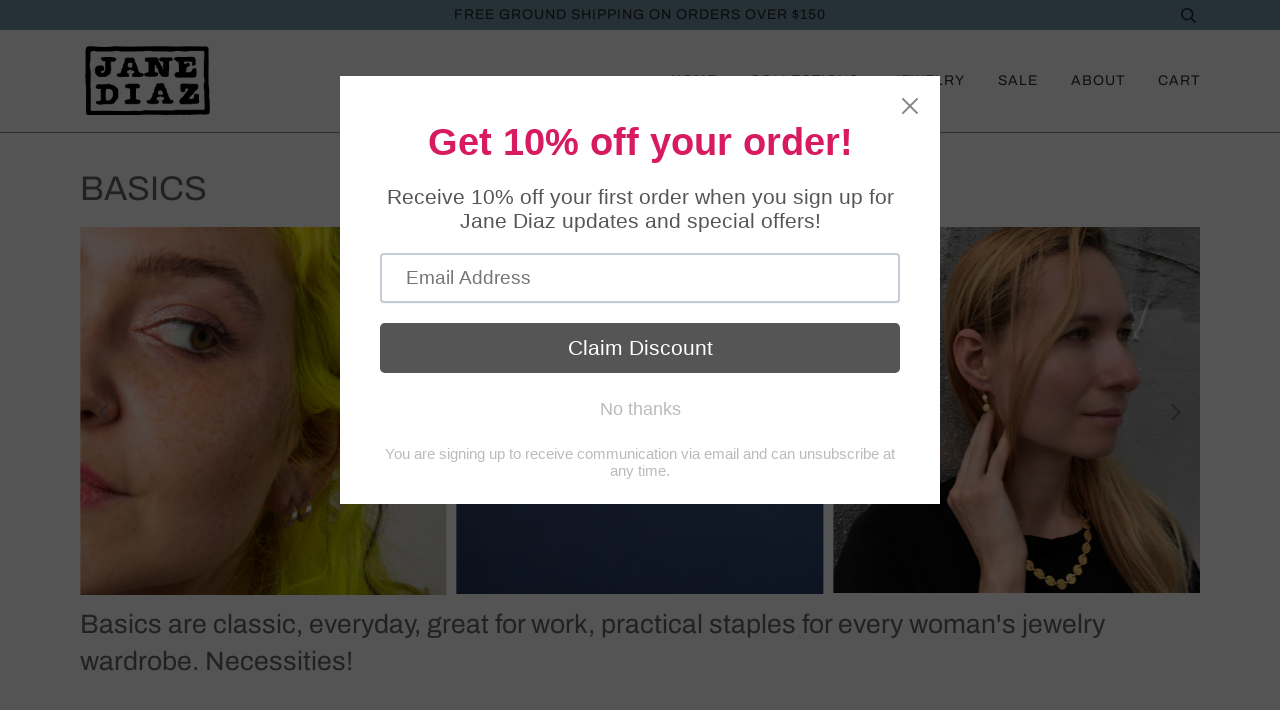

--- FILE ---
content_type: text/html; charset=utf-8
request_url: https://janediaz.com/collections/basics/earrings
body_size: 25772
content:
<!doctype html>
<!--[if lt IE 7]><html class="no-js lt-ie9 lt-ie8 lt-ie7" lang="en"> <![endif]-->
<!--[if IE 7]><html class="no-js lt-ie9 lt-ie8" lang="en"> <![endif]-->
<!--[if IE 8]><html class="no-js lt-ie9" lang="en"> <![endif]-->
<!--[if IE 9 ]><html class="ie9 no-js"> <![endif]-->
<!--[if (gt IE 9)|!(IE)]><!--> <html class="no-js"> <!--<![endif]-->
<head>

  <!-- ======================= Pipeline Theme V4.3.3 ========================= -->
  <meta charset="utf-8">
  <meta http-equiv="X-UA-Compatible" content="IE=edge,chrome=1">

  
    <link rel="shortcut icon" href="//janediaz.com/cdn/shop/files/favicon_32x32.png?v=1613773349" type="image/png">
  

  <!-- Title and description ================================================ -->
  <title>
  BASICS &ndash; Tagged &quot;earrings&quot; &ndash; Jane Diaz NY
  </title>

  
  <meta name="description" content="Basics are classic, everyday, great for work, practical staples for every woman&#39;s jewelry wardrobe. Necessities!">
  

  <!-- Product meta ========================================================= -->
  <!-- /snippets/social-meta-tags.liquid -->


  <meta property="og:type" content="website">
  <meta property="og:title" content="BASICS">


  <meta property="og:description" content="Basics are classic, everyday, great for work, practical staples for every woman&#39;s jewelry wardrobe. Necessities!">

  <meta property="og:url" content="https://janediaz.com/collections/basics/earrings">
  <meta property="og:site_name" content="Jane Diaz NY">









  <!-- Helpers ============================================================== -->
  <link rel="canonical" href="https://janediaz.com/collections/basics/earrings">
  <meta name="viewport" content="width=device-width,initial-scale=1">
  <meta name="theme-color" content="#656565">

  <!-- CSS ================================================================== -->
  <link href="//janediaz.com/cdn/shop/t/14/assets/theme.scss.css?v=32492811121245993281767374162" rel="stylesheet" type="text/css" media="all" />
  <link href="//janediaz.com/cdn/shop/t/14/assets/theme-overrides.scss.css?v=111603181540343972631619808327" rel="stylesheet" type="text/css" media="all" />

  <!-- Vendor JS ============================================================ -->
  <script src="//janediaz.com/cdn/shop/t/14/assets/vendor.js?v=19349907457483068571619808329" type="text/javascript"></script>

  <!-- /snippets/oldIE-js.liquid -->


<!--[if lt IE 9]>
<script src="//cdnjs.cloudflare.com/ajax/libs/html5shiv/3.7.2/html5shiv.min.js" type="text/javascript"></script>
<script src="//janediaz.com/cdn/shop/t/14/assets/respond.min.js?v=52248677837542619231619808325" type="text/javascript"></script>
<script src="//janediaz.com/cdn/shop/t/14/assets/background_size_emu.js?v=20512233629963367491619808002" type="text/javascript"></script>
<link href="//janediaz.com/cdn/shop/t/14/assets/respond-proxy.html" id="respond-proxy" rel="respond-proxy" />
<link href="//janediaz.com/search?q=c4b37e9e5ffca28bb2d25719741b6a69" id="respond-redirect" rel="respond-redirect" />
<script src="//janediaz.com/search?q=c4b37e9e5ffca28bb2d25719741b6a69" type="text/javascript"></script>
<![endif]-->



  <script>
    var theme = {
      strings: {
        addToCart: "Add to Cart",
        soldOut: "Sold Out",
        unavailable: "Unavailable",
        join: "Join Now"
      },
      moneyFormat: "${{amount}}",
      version: '4.3.3'
    }
  </script>

  
  

  <!-- Header hook for plugins ============================================== -->
  <script>window.performance && window.performance.mark && window.performance.mark('shopify.content_for_header.start');</script><meta name="google-site-verification" content="8bZuLonM8arb-QFx4hKcUyZRBxu5f8UPnq6jBH7k4bA">
<meta id="shopify-digital-wallet" name="shopify-digital-wallet" content="/2405597283/digital_wallets/dialog">
<meta name="shopify-checkout-api-token" content="43a238e57cf710a5a1f6e6a3175fee6f">
<link rel="alternate" type="application/atom+xml" title="Feed" href="/collections/basics/earrings.atom" />
<link rel="next" href="/collections/basics/earrings?page=2">
<link rel="alternate" type="application/json+oembed" href="https://janediaz.com/collections/basics/earrings.oembed">
<script async="async" src="/checkouts/internal/preloads.js?locale=en-US"></script>
<link rel="preconnect" href="https://shop.app" crossorigin="anonymous">
<script async="async" src="https://shop.app/checkouts/internal/preloads.js?locale=en-US&shop_id=2405597283" crossorigin="anonymous"></script>
<script id="apple-pay-shop-capabilities" type="application/json">{"shopId":2405597283,"countryCode":"US","currencyCode":"USD","merchantCapabilities":["supports3DS"],"merchantId":"gid:\/\/shopify\/Shop\/2405597283","merchantName":"Jane Diaz NY","requiredBillingContactFields":["postalAddress","email","phone"],"requiredShippingContactFields":["postalAddress","email","phone"],"shippingType":"shipping","supportedNetworks":["visa","masterCard","amex","discover","elo","jcb"],"total":{"type":"pending","label":"Jane Diaz NY","amount":"1.00"},"shopifyPaymentsEnabled":true,"supportsSubscriptions":true}</script>
<script id="shopify-features" type="application/json">{"accessToken":"43a238e57cf710a5a1f6e6a3175fee6f","betas":["rich-media-storefront-analytics"],"domain":"janediaz.com","predictiveSearch":true,"shopId":2405597283,"locale":"en"}</script>
<script>var Shopify = Shopify || {};
Shopify.shop = "jane-diaz-ny.myshopify.com";
Shopify.locale = "en";
Shopify.currency = {"active":"USD","rate":"1.0"};
Shopify.country = "US";
Shopify.theme = {"name":"Jane Diaz Custom (Pipeline Fork) - 12\/02\/21","id":120282447971,"schema_name":"Pipeline","schema_version":"4.3.3","theme_store_id":739,"role":"main"};
Shopify.theme.handle = "null";
Shopify.theme.style = {"id":null,"handle":null};
Shopify.cdnHost = "janediaz.com/cdn";
Shopify.routes = Shopify.routes || {};
Shopify.routes.root = "/";</script>
<script type="module">!function(o){(o.Shopify=o.Shopify||{}).modules=!0}(window);</script>
<script>!function(o){function n(){var o=[];function n(){o.push(Array.prototype.slice.apply(arguments))}return n.q=o,n}var t=o.Shopify=o.Shopify||{};t.loadFeatures=n(),t.autoloadFeatures=n()}(window);</script>
<script>
  window.ShopifyPay = window.ShopifyPay || {};
  window.ShopifyPay.apiHost = "shop.app\/pay";
  window.ShopifyPay.redirectState = null;
</script>
<script id="shop-js-analytics" type="application/json">{"pageType":"collection"}</script>
<script defer="defer" async type="module" src="//janediaz.com/cdn/shopifycloud/shop-js/modules/v2/client.init-shop-cart-sync_CG-L-Qzi.en.esm.js"></script>
<script defer="defer" async type="module" src="//janediaz.com/cdn/shopifycloud/shop-js/modules/v2/chunk.common_B8yXDTDb.esm.js"></script>
<script type="module">
  await import("//janediaz.com/cdn/shopifycloud/shop-js/modules/v2/client.init-shop-cart-sync_CG-L-Qzi.en.esm.js");
await import("//janediaz.com/cdn/shopifycloud/shop-js/modules/v2/chunk.common_B8yXDTDb.esm.js");

  window.Shopify.SignInWithShop?.initShopCartSync?.({"fedCMEnabled":true,"windoidEnabled":true});

</script>
<script>
  window.Shopify = window.Shopify || {};
  if (!window.Shopify.featureAssets) window.Shopify.featureAssets = {};
  window.Shopify.featureAssets['shop-js'] = {"shop-cart-sync":["modules/v2/client.shop-cart-sync_C7TtgCZT.en.esm.js","modules/v2/chunk.common_B8yXDTDb.esm.js"],"shop-button":["modules/v2/client.shop-button_aOcg-RjH.en.esm.js","modules/v2/chunk.common_B8yXDTDb.esm.js"],"init-shop-email-lookup-coordinator":["modules/v2/client.init-shop-email-lookup-coordinator_D-37GF_a.en.esm.js","modules/v2/chunk.common_B8yXDTDb.esm.js"],"init-fed-cm":["modules/v2/client.init-fed-cm_DGh7x7ZX.en.esm.js","modules/v2/chunk.common_B8yXDTDb.esm.js"],"init-windoid":["modules/v2/client.init-windoid_C5PxDKWE.en.esm.js","modules/v2/chunk.common_B8yXDTDb.esm.js"],"shop-toast-manager":["modules/v2/client.shop-toast-manager_BmSBWum3.en.esm.js","modules/v2/chunk.common_B8yXDTDb.esm.js"],"shop-cash-offers":["modules/v2/client.shop-cash-offers_DkchToOx.en.esm.js","modules/v2/chunk.common_B8yXDTDb.esm.js","modules/v2/chunk.modal_dvVUSHam.esm.js"],"init-shop-cart-sync":["modules/v2/client.init-shop-cart-sync_CG-L-Qzi.en.esm.js","modules/v2/chunk.common_B8yXDTDb.esm.js"],"avatar":["modules/v2/client.avatar_BTnouDA3.en.esm.js"],"shop-login-button":["modules/v2/client.shop-login-button_DrVPCwAQ.en.esm.js","modules/v2/chunk.common_B8yXDTDb.esm.js","modules/v2/chunk.modal_dvVUSHam.esm.js"],"pay-button":["modules/v2/client.pay-button_Cw45D1uM.en.esm.js","modules/v2/chunk.common_B8yXDTDb.esm.js"],"init-customer-accounts":["modules/v2/client.init-customer-accounts_BNYsaOzg.en.esm.js","modules/v2/client.shop-login-button_DrVPCwAQ.en.esm.js","modules/v2/chunk.common_B8yXDTDb.esm.js","modules/v2/chunk.modal_dvVUSHam.esm.js"],"checkout-modal":["modules/v2/client.checkout-modal_NoX7b1qq.en.esm.js","modules/v2/chunk.common_B8yXDTDb.esm.js","modules/v2/chunk.modal_dvVUSHam.esm.js"],"init-customer-accounts-sign-up":["modules/v2/client.init-customer-accounts-sign-up_pIEGEpjr.en.esm.js","modules/v2/client.shop-login-button_DrVPCwAQ.en.esm.js","modules/v2/chunk.common_B8yXDTDb.esm.js","modules/v2/chunk.modal_dvVUSHam.esm.js"],"init-shop-for-new-customer-accounts":["modules/v2/client.init-shop-for-new-customer-accounts_BIu2e6le.en.esm.js","modules/v2/client.shop-login-button_DrVPCwAQ.en.esm.js","modules/v2/chunk.common_B8yXDTDb.esm.js","modules/v2/chunk.modal_dvVUSHam.esm.js"],"shop-follow-button":["modules/v2/client.shop-follow-button_B6YY9G4U.en.esm.js","modules/v2/chunk.common_B8yXDTDb.esm.js","modules/v2/chunk.modal_dvVUSHam.esm.js"],"lead-capture":["modules/v2/client.lead-capture_o2hOda6W.en.esm.js","modules/v2/chunk.common_B8yXDTDb.esm.js","modules/v2/chunk.modal_dvVUSHam.esm.js"],"shop-login":["modules/v2/client.shop-login_DA8-MZ-E.en.esm.js","modules/v2/chunk.common_B8yXDTDb.esm.js","modules/v2/chunk.modal_dvVUSHam.esm.js"],"payment-terms":["modules/v2/client.payment-terms_BFsudFhJ.en.esm.js","modules/v2/chunk.common_B8yXDTDb.esm.js","modules/v2/chunk.modal_dvVUSHam.esm.js"]};
</script>
<script>(function() {
  var isLoaded = false;
  function asyncLoad() {
    if (isLoaded) return;
    isLoaded = true;
    var urls = ["https:\/\/chimpstatic.com\/mcjs-connected\/js\/users\/97cf599aafe104e7ead55d0a4\/b3740ca8b1688b1acd46ea4ed.js?shop=jane-diaz-ny.myshopify.com","https:\/\/cdn.shopify.com\/s\/files\/1\/0024\/0559\/7283\/t\/14\/assets\/pop_2405597283.js?v=1668185448\u0026shop=jane-diaz-ny.myshopify.com","https:\/\/cdn.nfcube.com\/instafeed-9be81c2e5ea9366cfaa0f1648a1949f7.js?shop=jane-diaz-ny.myshopify.com","https:\/\/cdn.hextom.com\/js\/quickannouncementbar.js?shop=jane-diaz-ny.myshopify.com"];
    for (var i = 0; i < urls.length; i++) {
      var s = document.createElement('script');
      s.type = 'text/javascript';
      s.async = true;
      s.src = urls[i];
      var x = document.getElementsByTagName('script')[0];
      x.parentNode.insertBefore(s, x);
    }
  };
  if(window.attachEvent) {
    window.attachEvent('onload', asyncLoad);
  } else {
    window.addEventListener('load', asyncLoad, false);
  }
})();</script>
<script id="__st">var __st={"a":2405597283,"offset":-18000,"reqid":"2741ecc0-30c8-482f-8843-f651009fca64-1768250425","pageurl":"janediaz.com\/collections\/basics\/earrings","u":"b36817babff8","p":"collection","rtyp":"collection","rid":131256221795};</script>
<script>window.ShopifyPaypalV4VisibilityTracking = true;</script>
<script id="captcha-bootstrap">!function(){'use strict';const t='contact',e='account',n='new_comment',o=[[t,t],['blogs',n],['comments',n],[t,'customer']],c=[[e,'customer_login'],[e,'guest_login'],[e,'recover_customer_password'],[e,'create_customer']],r=t=>t.map((([t,e])=>`form[action*='/${t}']:not([data-nocaptcha='true']) input[name='form_type'][value='${e}']`)).join(','),a=t=>()=>t?[...document.querySelectorAll(t)].map((t=>t.form)):[];function s(){const t=[...o],e=r(t);return a(e)}const i='password',u='form_key',d=['recaptcha-v3-token','g-recaptcha-response','h-captcha-response',i],f=()=>{try{return window.sessionStorage}catch{return}},m='__shopify_v',_=t=>t.elements[u];function p(t,e,n=!1){try{const o=window.sessionStorage,c=JSON.parse(o.getItem(e)),{data:r}=function(t){const{data:e,action:n}=t;return t[m]||n?{data:e,action:n}:{data:t,action:n}}(c);for(const[e,n]of Object.entries(r))t.elements[e]&&(t.elements[e].value=n);n&&o.removeItem(e)}catch(o){console.error('form repopulation failed',{error:o})}}const l='form_type',E='cptcha';function T(t){t.dataset[E]=!0}const w=window,h=w.document,L='Shopify',v='ce_forms',y='captcha';let A=!1;((t,e)=>{const n=(g='f06e6c50-85a8-45c8-87d0-21a2b65856fe',I='https://cdn.shopify.com/shopifycloud/storefront-forms-hcaptcha/ce_storefront_forms_captcha_hcaptcha.v1.5.2.iife.js',D={infoText:'Protected by hCaptcha',privacyText:'Privacy',termsText:'Terms'},(t,e,n)=>{const o=w[L][v],c=o.bindForm;if(c)return c(t,g,e,D).then(n);var r;o.q.push([[t,g,e,D],n]),r=I,A||(h.body.append(Object.assign(h.createElement('script'),{id:'captcha-provider',async:!0,src:r})),A=!0)});var g,I,D;w[L]=w[L]||{},w[L][v]=w[L][v]||{},w[L][v].q=[],w[L][y]=w[L][y]||{},w[L][y].protect=function(t,e){n(t,void 0,e),T(t)},Object.freeze(w[L][y]),function(t,e,n,w,h,L){const[v,y,A,g]=function(t,e,n){const i=e?o:[],u=t?c:[],d=[...i,...u],f=r(d),m=r(i),_=r(d.filter((([t,e])=>n.includes(e))));return[a(f),a(m),a(_),s()]}(w,h,L),I=t=>{const e=t.target;return e instanceof HTMLFormElement?e:e&&e.form},D=t=>v().includes(t);t.addEventListener('submit',(t=>{const e=I(t);if(!e)return;const n=D(e)&&!e.dataset.hcaptchaBound&&!e.dataset.recaptchaBound,o=_(e),c=g().includes(e)&&(!o||!o.value);(n||c)&&t.preventDefault(),c&&!n&&(function(t){try{if(!f())return;!function(t){const e=f();if(!e)return;const n=_(t);if(!n)return;const o=n.value;o&&e.removeItem(o)}(t);const e=Array.from(Array(32),(()=>Math.random().toString(36)[2])).join('');!function(t,e){_(t)||t.append(Object.assign(document.createElement('input'),{type:'hidden',name:u})),t.elements[u].value=e}(t,e),function(t,e){const n=f();if(!n)return;const o=[...t.querySelectorAll(`input[type='${i}']`)].map((({name:t})=>t)),c=[...d,...o],r={};for(const[a,s]of new FormData(t).entries())c.includes(a)||(r[a]=s);n.setItem(e,JSON.stringify({[m]:1,action:t.action,data:r}))}(t,e)}catch(e){console.error('failed to persist form',e)}}(e),e.submit())}));const S=(t,e)=>{t&&!t.dataset[E]&&(n(t,e.some((e=>e===t))),T(t))};for(const o of['focusin','change'])t.addEventListener(o,(t=>{const e=I(t);D(e)&&S(e,y())}));const B=e.get('form_key'),M=e.get(l),P=B&&M;t.addEventListener('DOMContentLoaded',(()=>{const t=y();if(P)for(const e of t)e.elements[l].value===M&&p(e,B);[...new Set([...A(),...v().filter((t=>'true'===t.dataset.shopifyCaptcha))])].forEach((e=>S(e,t)))}))}(h,new URLSearchParams(w.location.search),n,t,e,['guest_login'])})(!0,!0)}();</script>
<script integrity="sha256-4kQ18oKyAcykRKYeNunJcIwy7WH5gtpwJnB7kiuLZ1E=" data-source-attribution="shopify.loadfeatures" defer="defer" src="//janediaz.com/cdn/shopifycloud/storefront/assets/storefront/load_feature-a0a9edcb.js" crossorigin="anonymous"></script>
<script crossorigin="anonymous" defer="defer" src="//janediaz.com/cdn/shopifycloud/storefront/assets/shopify_pay/storefront-65b4c6d7.js?v=20250812"></script>
<script data-source-attribution="shopify.dynamic_checkout.dynamic.init">var Shopify=Shopify||{};Shopify.PaymentButton=Shopify.PaymentButton||{isStorefrontPortableWallets:!0,init:function(){window.Shopify.PaymentButton.init=function(){};var t=document.createElement("script");t.src="https://janediaz.com/cdn/shopifycloud/portable-wallets/latest/portable-wallets.en.js",t.type="module",document.head.appendChild(t)}};
</script>
<script data-source-attribution="shopify.dynamic_checkout.buyer_consent">
  function portableWalletsHideBuyerConsent(e){var t=document.getElementById("shopify-buyer-consent"),n=document.getElementById("shopify-subscription-policy-button");t&&n&&(t.classList.add("hidden"),t.setAttribute("aria-hidden","true"),n.removeEventListener("click",e))}function portableWalletsShowBuyerConsent(e){var t=document.getElementById("shopify-buyer-consent"),n=document.getElementById("shopify-subscription-policy-button");t&&n&&(t.classList.remove("hidden"),t.removeAttribute("aria-hidden"),n.addEventListener("click",e))}window.Shopify?.PaymentButton&&(window.Shopify.PaymentButton.hideBuyerConsent=portableWalletsHideBuyerConsent,window.Shopify.PaymentButton.showBuyerConsent=portableWalletsShowBuyerConsent);
</script>
<script data-source-attribution="shopify.dynamic_checkout.cart.bootstrap">document.addEventListener("DOMContentLoaded",(function(){function t(){return document.querySelector("shopify-accelerated-checkout-cart, shopify-accelerated-checkout")}if(t())Shopify.PaymentButton.init();else{new MutationObserver((function(e,n){t()&&(Shopify.PaymentButton.init(),n.disconnect())})).observe(document.body,{childList:!0,subtree:!0})}}));
</script>
<link id="shopify-accelerated-checkout-styles" rel="stylesheet" media="screen" href="https://janediaz.com/cdn/shopifycloud/portable-wallets/latest/accelerated-checkout-backwards-compat.css" crossorigin="anonymous">
<style id="shopify-accelerated-checkout-cart">
        #shopify-buyer-consent {
  margin-top: 1em;
  display: inline-block;
  width: 100%;
}

#shopify-buyer-consent.hidden {
  display: none;
}

#shopify-subscription-policy-button {
  background: none;
  border: none;
  padding: 0;
  text-decoration: underline;
  font-size: inherit;
  cursor: pointer;
}

#shopify-subscription-policy-button::before {
  box-shadow: none;
}

      </style>

<script>window.performance && window.performance.mark && window.performance.mark('shopify.content_for_header.end');</script>



	



	
    


  <link href="//janediaz.com/cdn/shop/t/14/assets/custom-css-shopify.css?v=111603181540343972631619808006" rel="stylesheet" type="text/css" media="all" />
<div id="shopify-section-filter-menu-settings" class="shopify-section"><style type="text/css">
/*  Filter Menu Color and Image Section CSS */</style>
<link href="//janediaz.com/cdn/shop/t/14/assets/filter-menu.scss.css?v=130975944966353316111697560716" rel="stylesheet" type="text/css" media="all" />
<script src="//janediaz.com/cdn/shop/t/14/assets/filter-menu.js?v=153593843400897134901619808341" type="text/javascript"></script>





</div>

<script src="https://cdn.shopify.com/extensions/1aff304a-11ec-47a0-aee1-7f4ae56792d4/tydal-popups-email-pop-ups-4/assets/pop-app-embed.js" type="text/javascript" defer="defer"></script>
<meta property="og:image" content="https://cdn.shopify.com/s/files/1/0024/0559/7283/files/JaneDiazLogo_4site_7a06bbd6-fafc-4120-874d-8876629dd3cd.jpg?height=628&pad_color=ffffff&v=1614331435&width=1200" />
<meta property="og:image:secure_url" content="https://cdn.shopify.com/s/files/1/0024/0559/7283/files/JaneDiazLogo_4site_7a06bbd6-fafc-4120-874d-8876629dd3cd.jpg?height=628&pad_color=ffffff&v=1614331435&width=1200" />
<meta property="og:image:width" content="1200" />
<meta property="og:image:height" content="628" />
<link href="https://monorail-edge.shopifysvc.com" rel="dns-prefetch">
<script>(function(){if ("sendBeacon" in navigator && "performance" in window) {try {var session_token_from_headers = performance.getEntriesByType('navigation')[0].serverTiming.find(x => x.name == '_s').description;} catch {var session_token_from_headers = undefined;}var session_cookie_matches = document.cookie.match(/_shopify_s=([^;]*)/);var session_token_from_cookie = session_cookie_matches && session_cookie_matches.length === 2 ? session_cookie_matches[1] : "";var session_token = session_token_from_headers || session_token_from_cookie || "";function handle_abandonment_event(e) {var entries = performance.getEntries().filter(function(entry) {return /monorail-edge.shopifysvc.com/.test(entry.name);});if (!window.abandonment_tracked && entries.length === 0) {window.abandonment_tracked = true;var currentMs = Date.now();var navigation_start = performance.timing.navigationStart;var payload = {shop_id: 2405597283,url: window.location.href,navigation_start,duration: currentMs - navigation_start,session_token,page_type: "collection"};window.navigator.sendBeacon("https://monorail-edge.shopifysvc.com/v1/produce", JSON.stringify({schema_id: "online_store_buyer_site_abandonment/1.1",payload: payload,metadata: {event_created_at_ms: currentMs,event_sent_at_ms: currentMs}}));}}window.addEventListener('pagehide', handle_abandonment_event);}}());</script>
<script id="web-pixels-manager-setup">(function e(e,d,r,n,o){if(void 0===o&&(o={}),!Boolean(null===(a=null===(i=window.Shopify)||void 0===i?void 0:i.analytics)||void 0===a?void 0:a.replayQueue)){var i,a;window.Shopify=window.Shopify||{};var t=window.Shopify;t.analytics=t.analytics||{};var s=t.analytics;s.replayQueue=[],s.publish=function(e,d,r){return s.replayQueue.push([e,d,r]),!0};try{self.performance.mark("wpm:start")}catch(e){}var l=function(){var e={modern:/Edge?\/(1{2}[4-9]|1[2-9]\d|[2-9]\d{2}|\d{4,})\.\d+(\.\d+|)|Firefox\/(1{2}[4-9]|1[2-9]\d|[2-9]\d{2}|\d{4,})\.\d+(\.\d+|)|Chrom(ium|e)\/(9{2}|\d{3,})\.\d+(\.\d+|)|(Maci|X1{2}).+ Version\/(15\.\d+|(1[6-9]|[2-9]\d|\d{3,})\.\d+)([,.]\d+|)( \(\w+\)|)( Mobile\/\w+|) Safari\/|Chrome.+OPR\/(9{2}|\d{3,})\.\d+\.\d+|(CPU[ +]OS|iPhone[ +]OS|CPU[ +]iPhone|CPU IPhone OS|CPU iPad OS)[ +]+(15[._]\d+|(1[6-9]|[2-9]\d|\d{3,})[._]\d+)([._]\d+|)|Android:?[ /-](13[3-9]|1[4-9]\d|[2-9]\d{2}|\d{4,})(\.\d+|)(\.\d+|)|Android.+Firefox\/(13[5-9]|1[4-9]\d|[2-9]\d{2}|\d{4,})\.\d+(\.\d+|)|Android.+Chrom(ium|e)\/(13[3-9]|1[4-9]\d|[2-9]\d{2}|\d{4,})\.\d+(\.\d+|)|SamsungBrowser\/([2-9]\d|\d{3,})\.\d+/,legacy:/Edge?\/(1[6-9]|[2-9]\d|\d{3,})\.\d+(\.\d+|)|Firefox\/(5[4-9]|[6-9]\d|\d{3,})\.\d+(\.\d+|)|Chrom(ium|e)\/(5[1-9]|[6-9]\d|\d{3,})\.\d+(\.\d+|)([\d.]+$|.*Safari\/(?![\d.]+ Edge\/[\d.]+$))|(Maci|X1{2}).+ Version\/(10\.\d+|(1[1-9]|[2-9]\d|\d{3,})\.\d+)([,.]\d+|)( \(\w+\)|)( Mobile\/\w+|) Safari\/|Chrome.+OPR\/(3[89]|[4-9]\d|\d{3,})\.\d+\.\d+|(CPU[ +]OS|iPhone[ +]OS|CPU[ +]iPhone|CPU IPhone OS|CPU iPad OS)[ +]+(10[._]\d+|(1[1-9]|[2-9]\d|\d{3,})[._]\d+)([._]\d+|)|Android:?[ /-](13[3-9]|1[4-9]\d|[2-9]\d{2}|\d{4,})(\.\d+|)(\.\d+|)|Mobile Safari.+OPR\/([89]\d|\d{3,})\.\d+\.\d+|Android.+Firefox\/(13[5-9]|1[4-9]\d|[2-9]\d{2}|\d{4,})\.\d+(\.\d+|)|Android.+Chrom(ium|e)\/(13[3-9]|1[4-9]\d|[2-9]\d{2}|\d{4,})\.\d+(\.\d+|)|Android.+(UC? ?Browser|UCWEB|U3)[ /]?(15\.([5-9]|\d{2,})|(1[6-9]|[2-9]\d|\d{3,})\.\d+)\.\d+|SamsungBrowser\/(5\.\d+|([6-9]|\d{2,})\.\d+)|Android.+MQ{2}Browser\/(14(\.(9|\d{2,})|)|(1[5-9]|[2-9]\d|\d{3,})(\.\d+|))(\.\d+|)|K[Aa][Ii]OS\/(3\.\d+|([4-9]|\d{2,})\.\d+)(\.\d+|)/},d=e.modern,r=e.legacy,n=navigator.userAgent;return n.match(d)?"modern":n.match(r)?"legacy":"unknown"}(),u="modern"===l?"modern":"legacy",c=(null!=n?n:{modern:"",legacy:""})[u],f=function(e){return[e.baseUrl,"/wpm","/b",e.hashVersion,"modern"===e.buildTarget?"m":"l",".js"].join("")}({baseUrl:d,hashVersion:r,buildTarget:u}),m=function(e){var d=e.version,r=e.bundleTarget,n=e.surface,o=e.pageUrl,i=e.monorailEndpoint;return{emit:function(e){var a=e.status,t=e.errorMsg,s=(new Date).getTime(),l=JSON.stringify({metadata:{event_sent_at_ms:s},events:[{schema_id:"web_pixels_manager_load/3.1",payload:{version:d,bundle_target:r,page_url:o,status:a,surface:n,error_msg:t},metadata:{event_created_at_ms:s}}]});if(!i)return console&&console.warn&&console.warn("[Web Pixels Manager] No Monorail endpoint provided, skipping logging."),!1;try{return self.navigator.sendBeacon.bind(self.navigator)(i,l)}catch(e){}var u=new XMLHttpRequest;try{return u.open("POST",i,!0),u.setRequestHeader("Content-Type","text/plain"),u.send(l),!0}catch(e){return console&&console.warn&&console.warn("[Web Pixels Manager] Got an unhandled error while logging to Monorail."),!1}}}}({version:r,bundleTarget:l,surface:e.surface,pageUrl:self.location.href,monorailEndpoint:e.monorailEndpoint});try{o.browserTarget=l,function(e){var d=e.src,r=e.async,n=void 0===r||r,o=e.onload,i=e.onerror,a=e.sri,t=e.scriptDataAttributes,s=void 0===t?{}:t,l=document.createElement("script"),u=document.querySelector("head"),c=document.querySelector("body");if(l.async=n,l.src=d,a&&(l.integrity=a,l.crossOrigin="anonymous"),s)for(var f in s)if(Object.prototype.hasOwnProperty.call(s,f))try{l.dataset[f]=s[f]}catch(e){}if(o&&l.addEventListener("load",o),i&&l.addEventListener("error",i),u)u.appendChild(l);else{if(!c)throw new Error("Did not find a head or body element to append the script");c.appendChild(l)}}({src:f,async:!0,onload:function(){if(!function(){var e,d;return Boolean(null===(d=null===(e=window.Shopify)||void 0===e?void 0:e.analytics)||void 0===d?void 0:d.initialized)}()){var d=window.webPixelsManager.init(e)||void 0;if(d){var r=window.Shopify.analytics;r.replayQueue.forEach((function(e){var r=e[0],n=e[1],o=e[2];d.publishCustomEvent(r,n,o)})),r.replayQueue=[],r.publish=d.publishCustomEvent,r.visitor=d.visitor,r.initialized=!0}}},onerror:function(){return m.emit({status:"failed",errorMsg:"".concat(f," has failed to load")})},sri:function(e){var d=/^sha384-[A-Za-z0-9+/=]+$/;return"string"==typeof e&&d.test(e)}(c)?c:"",scriptDataAttributes:o}),m.emit({status:"loading"})}catch(e){m.emit({status:"failed",errorMsg:(null==e?void 0:e.message)||"Unknown error"})}}})({shopId: 2405597283,storefrontBaseUrl: "https://janediaz.com",extensionsBaseUrl: "https://extensions.shopifycdn.com/cdn/shopifycloud/web-pixels-manager",monorailEndpoint: "https://monorail-edge.shopifysvc.com/unstable/produce_batch",surface: "storefront-renderer",enabledBetaFlags: ["2dca8a86","a0d5f9d2"],webPixelsConfigList: [{"id":"881885478","configuration":"{\"config\":\"{\\\"google_tag_ids\\\":[\\\"AW-16896983643\\\",\\\"GT-NF76KW5\\\"],\\\"target_country\\\":\\\"US\\\",\\\"gtag_events\\\":[{\\\"type\\\":\\\"search\\\",\\\"action_label\\\":\\\"AW-16896983643\\\/XpolCJWqwKMaENuEjvk-\\\"},{\\\"type\\\":\\\"begin_checkout\\\",\\\"action_label\\\":\\\"AW-16896983643\\\/NY-NCJuqwKMaENuEjvk-\\\"},{\\\"type\\\":\\\"view_item\\\",\\\"action_label\\\":[\\\"AW-16896983643\\\/8qAdCJKqwKMaENuEjvk-\\\",\\\"MC-C1H7VBZ35N\\\"]},{\\\"type\\\":\\\"purchase\\\",\\\"action_label\\\":[\\\"AW-16896983643\\\/EWjjCIyqwKMaENuEjvk-\\\",\\\"MC-C1H7VBZ35N\\\"]},{\\\"type\\\":\\\"page_view\\\",\\\"action_label\\\":[\\\"AW-16896983643\\\/zYkdCI-qwKMaENuEjvk-\\\",\\\"MC-C1H7VBZ35N\\\"]},{\\\"type\\\":\\\"add_payment_info\\\",\\\"action_label\\\":\\\"AW-16896983643\\\/np7ACJ6qwKMaENuEjvk-\\\"},{\\\"type\\\":\\\"add_to_cart\\\",\\\"action_label\\\":\\\"AW-16896983643\\\/hPuFCJiqwKMaENuEjvk-\\\"}],\\\"enable_monitoring_mode\\\":false}\"}","eventPayloadVersion":"v1","runtimeContext":"OPEN","scriptVersion":"b2a88bafab3e21179ed38636efcd8a93","type":"APP","apiClientId":1780363,"privacyPurposes":[],"dataSharingAdjustments":{"protectedCustomerApprovalScopes":["read_customer_address","read_customer_email","read_customer_name","read_customer_personal_data","read_customer_phone"]}},{"id":"425951526","configuration":"{\"pixel_id\":\"1128220444382264\",\"pixel_type\":\"facebook_pixel\"}","eventPayloadVersion":"v1","runtimeContext":"OPEN","scriptVersion":"ca16bc87fe92b6042fbaa3acc2fbdaa6","type":"APP","apiClientId":2329312,"privacyPurposes":["ANALYTICS","MARKETING","SALE_OF_DATA"],"dataSharingAdjustments":{"protectedCustomerApprovalScopes":["read_customer_address","read_customer_email","read_customer_name","read_customer_personal_data","read_customer_phone"]}},{"id":"184910118","configuration":"{\"tagID\":\"2614370832503\"}","eventPayloadVersion":"v1","runtimeContext":"STRICT","scriptVersion":"18031546ee651571ed29edbe71a3550b","type":"APP","apiClientId":3009811,"privacyPurposes":["ANALYTICS","MARKETING","SALE_OF_DATA"],"dataSharingAdjustments":{"protectedCustomerApprovalScopes":["read_customer_address","read_customer_email","read_customer_name","read_customer_personal_data","read_customer_phone"]}},{"id":"31752486","configuration":"{\"myshopifyDomain\":\"jane-diaz-ny.myshopify.com\"}","eventPayloadVersion":"v1","runtimeContext":"STRICT","scriptVersion":"23b97d18e2aa74363140dc29c9284e87","type":"APP","apiClientId":2775569,"privacyPurposes":["ANALYTICS","MARKETING","SALE_OF_DATA"],"dataSharingAdjustments":{"protectedCustomerApprovalScopes":["read_customer_address","read_customer_email","read_customer_name","read_customer_phone","read_customer_personal_data"]}},{"id":"shopify-app-pixel","configuration":"{}","eventPayloadVersion":"v1","runtimeContext":"STRICT","scriptVersion":"0450","apiClientId":"shopify-pixel","type":"APP","privacyPurposes":["ANALYTICS","MARKETING"]},{"id":"shopify-custom-pixel","eventPayloadVersion":"v1","runtimeContext":"LAX","scriptVersion":"0450","apiClientId":"shopify-pixel","type":"CUSTOM","privacyPurposes":["ANALYTICS","MARKETING"]}],isMerchantRequest: false,initData: {"shop":{"name":"Jane Diaz NY","paymentSettings":{"currencyCode":"USD"},"myshopifyDomain":"jane-diaz-ny.myshopify.com","countryCode":"US","storefrontUrl":"https:\/\/janediaz.com"},"customer":null,"cart":null,"checkout":null,"productVariants":[],"purchasingCompany":null},},"https://janediaz.com/cdn","7cecd0b6w90c54c6cpe92089d5m57a67346",{"modern":"","legacy":""},{"shopId":"2405597283","storefrontBaseUrl":"https:\/\/janediaz.com","extensionBaseUrl":"https:\/\/extensions.shopifycdn.com\/cdn\/shopifycloud\/web-pixels-manager","surface":"storefront-renderer","enabledBetaFlags":"[\"2dca8a86\", \"a0d5f9d2\"]","isMerchantRequest":"false","hashVersion":"7cecd0b6w90c54c6cpe92089d5m57a67346","publish":"custom","events":"[[\"page_viewed\",{}],[\"collection_viewed\",{\"collection\":{\"id\":\"131256221795\",\"title\":\"BASICS\",\"productVariants\":[{\"price\":{\"amount\":115.0,\"currencyCode\":\"USD\"},\"product\":{\"title\":\"Solid Teardrop Earrings\",\"vendor\":\"Jane Diaz\",\"id\":\"3566922334307\",\"untranslatedTitle\":\"Solid Teardrop Earrings\",\"url\":\"\/products\/ej737\",\"type\":\"Earrings\"},\"id\":\"31350836265059\",\"image\":{\"src\":\"\/\/janediaz.com\/cdn\/shop\/products\/EJ737A_edited_by_VM.jpg?v=1583350300\"},\"sku\":\"EJ737 A\",\"title\":\"Sterling Silver\",\"untranslatedTitle\":\"Sterling Silver\"},{\"price\":{\"amount\":90.0,\"currencyCode\":\"USD\"},\"product\":{\"title\":\"Small Coin Drop Earring\",\"vendor\":\"Jane Diaz\",\"id\":\"3566922498147\",\"untranslatedTitle\":\"Small Coin Drop Earring\",\"url\":\"\/products\/ej619\",\"type\":\"Earrings\"},\"id\":\"28229266538595\",\"image\":{\"src\":\"\/\/janediaz.com\/cdn\/shop\/products\/EJ619A_edited_by_VM.jpg?v=1583349041\"},\"sku\":\"EJ619 A\",\"title\":\"Sterling Silver\",\"untranslatedTitle\":\"Sterling Silver\"},{\"price\":{\"amount\":120.0,\"currencyCode\":\"USD\"},\"product\":{\"title\":\"Organic Shaped Domed Drop Earrings\",\"vendor\":\"Jane Diaz\",\"id\":\"3566950121571\",\"untranslatedTitle\":\"Organic Shaped Domed Drop Earrings\",\"url\":\"\/products\/ej1430\",\"type\":\"Earrings\"},\"id\":\"28229317361763\",\"image\":{\"src\":\"\/\/janediaz.com\/cdn\/shop\/products\/EJ1430_A.jpg?v=1674230425\"},\"sku\":\"EJ1430A\",\"title\":\"Sterling Silver\",\"untranslatedTitle\":\"Sterling Silver\"},{\"price\":{\"amount\":90.0,\"currencyCode\":\"USD\"},\"product\":{\"title\":\"Tiny Tab Drop\",\"vendor\":\"Jane Diaz\",\"id\":\"3566978826339\",\"untranslatedTitle\":\"Tiny Tab Drop\",\"url\":\"\/products\/ej1708\",\"type\":\"Earrings\"},\"id\":\"28229390925923\",\"image\":{\"src\":\"\/\/janediaz.com\/cdn\/shop\/products\/EJ1708_A.jpg?v=1675890433\"},\"sku\":\"EJ1708A\",\"title\":\"Sterling Silver\",\"untranslatedTitle\":\"Sterling Silver\"},{\"price\":{\"amount\":210.0,\"currencyCode\":\"USD\"},\"product\":{\"title\":\"Spike Drop Earrings\",\"vendor\":\"Jane Diaz\",\"id\":\"3566966669411\",\"untranslatedTitle\":\"Spike Drop Earrings\",\"url\":\"\/products\/ej1585\",\"type\":\"Earrings\"},\"id\":\"28229357994083\",\"image\":{\"src\":\"\/\/janediaz.com\/cdn\/shop\/products\/big_EJ1585.jpg?v=1557787723\"},\"sku\":\"EJ1585A\",\"title\":\"Sterling Silver\",\"untranslatedTitle\":\"Sterling Silver\"},{\"price\":{\"amount\":170.0,\"currencyCode\":\"USD\"},\"product\":{\"title\":\"Long Tear Drop Earrings\",\"vendor\":\"Jane Diaz\",\"id\":\"3566921121891\",\"untranslatedTitle\":\"Long Tear Drop Earrings\",\"url\":\"\/products\/ej732\",\"type\":\"Earrings\"},\"id\":\"50685960782118\",\"image\":{\"src\":\"\/\/janediaz.com\/cdn\/shop\/products\/EJ732A_edited_by_VM.jpg?v=1675192972\"},\"sku\":\"EJ732\",\"title\":\"Sterling Silver\",\"untranslatedTitle\":\"Sterling Silver\"},{\"price\":{\"amount\":185.0,\"currencyCode\":\"USD\"},\"product\":{\"title\":\"Long Tear Drop Dangle Earrings\",\"vendor\":\"Jane Diaz NY\",\"id\":\"6541874298979\",\"untranslatedTitle\":\"Long Tear Drop Dangle Earrings\",\"url\":\"\/products\/long-tear-drop-dangle-earrings\",\"type\":\"Earrings\"},\"id\":\"39268108271715\",\"image\":{\"src\":\"\/\/janediaz.com\/cdn\/shop\/products\/EJ1210.jpg?v=1674679937\"},\"sku\":\"EJ1210A\",\"title\":\"Sterling Silver\",\"untranslatedTitle\":\"Sterling Silver\"},{\"price\":{\"amount\":150.0,\"currencyCode\":\"USD\"},\"product\":{\"title\":\"Fringe Drop Earrings\",\"vendor\":\"Jane Diaz NY\",\"id\":\"3566921056355\",\"untranslatedTitle\":\"Fringe Drop Earrings\",\"url\":\"\/products\/ej577\",\"type\":\"Earrings\"},\"id\":\"33379957637219\",\"image\":{\"src\":\"\/\/janediaz.com\/cdn\/shop\/products\/EJ577A.jpg?v=1610648950\"},\"sku\":\"EJ577\",\"title\":\"Sterling Silver\",\"untranslatedTitle\":\"Sterling Silver\"},{\"price\":{\"amount\":160.0,\"currencyCode\":\"USD\"},\"product\":{\"title\":\"Flat Medium Hoop Earring\",\"vendor\":\"Jane Diaz\",\"id\":\"3566960607331\",\"untranslatedTitle\":\"Flat Medium Hoop Earring\",\"url\":\"\/products\/ej1095\",\"type\":\"Earrings\"},\"id\":\"28229343445091\",\"image\":{\"src\":\"\/\/janediaz.com\/cdn\/shop\/products\/big_EJ1095_66819a95-6e9b-4a3c-8d40-775cc43c6838.jpg?v=1674681183\"},\"sku\":\"EJ1095A\",\"title\":\"Sterling Silver\",\"untranslatedTitle\":\"Sterling Silver\"},{\"price\":{\"amount\":150.0,\"currencyCode\":\"USD\"},\"product\":{\"title\":\"Large Oval Drop Earrings\",\"vendor\":\"Jane Diaz\",\"id\":\"3566969454691\",\"untranslatedTitle\":\"Large Oval Drop Earrings\",\"url\":\"\/products\/ej913\",\"type\":\"Earrings\"},\"id\":\"28229363531875\",\"image\":{\"src\":\"\/\/janediaz.com\/cdn\/shop\/products\/ScreenShot2023-01-25at4.45.29PM.png?v=1674683163\"},\"sku\":\"EJ913A\",\"title\":\"Sterling Silver\",\"untranslatedTitle\":\"Sterling Silver\"},{\"price\":{\"amount\":125.0,\"currencyCode\":\"USD\"},\"product\":{\"title\":\"Satin Finish Hoop Earrings\",\"vendor\":\"Jane Diaz NY\",\"id\":\"4328804057187\",\"untranslatedTitle\":\"Satin Finish Hoop Earrings\",\"url\":\"\/products\/satin-finish-hoop-earrings\",\"type\":\"Earrings\"},\"id\":\"31319480991843\",\"image\":{\"src\":\"\/\/janediaz.com\/cdn\/shop\/products\/EJ1096A.jpg?v=1674684826\"},\"sku\":\"EJ1096 A\",\"title\":\"Sterling Silver\",\"untranslatedTitle\":\"Sterling Silver\"},{\"price\":{\"amount\":155.0,\"currencyCode\":\"USD\"},\"product\":{\"title\":\"Small Oval Hoop Earring\",\"vendor\":\"Jane Diaz\",\"id\":\"3567006974051\",\"untranslatedTitle\":\"Small Oval Hoop Earring\",\"url\":\"\/products\/ej1811\",\"type\":\"Earrings\"},\"id\":\"28229443813475\",\"image\":{\"src\":\"\/\/janediaz.com\/cdn\/shop\/products\/big_EJ1811_A5.jpg?v=1557788444\"},\"sku\":\"EJ1811A\",\"title\":\"Sterling Silver\",\"untranslatedTitle\":\"Sterling Silver\"},{\"price\":{\"amount\":180.0,\"currencyCode\":\"USD\"},\"product\":{\"title\":\"Medium Tapered Hoop Earrings - EJ2201\",\"vendor\":\"Jane Diaz NY\",\"id\":\"8174141538598\",\"untranslatedTitle\":\"Medium Tapered Hoop Earrings - EJ2201\",\"url\":\"\/products\/ej2201\",\"type\":\"Earrings\"},\"id\":\"44591549677862\",\"image\":{\"src\":\"\/\/janediaz.com\/cdn\/shop\/products\/EJ2201A-Edit.jpg?v=1679594690\"},\"sku\":\"EJ2201 A\",\"title\":\"Sterling Silver\",\"untranslatedTitle\":\"Sterling Silver\"},{\"price\":{\"amount\":90.0,\"currencyCode\":\"USD\"},\"product\":{\"title\":\"Tiny Tapered Hoop Earrings - EJ2202\",\"vendor\":\"Jane Diaz NY\",\"id\":\"8174144454950\",\"untranslatedTitle\":\"Tiny Tapered Hoop Earrings - EJ2202\",\"url\":\"\/products\/ej2202\",\"type\":\"Earrings\"},\"id\":\"44591562621222\",\"image\":{\"src\":\"\/\/janediaz.com\/cdn\/shop\/products\/EJ2202A-Edit.jpg?v=1679594708\"},\"sku\":\"EJ2202 A\",\"title\":\"Sterling Silver\",\"untranslatedTitle\":\"Sterling Silver\"},{\"price\":{\"amount\":105.0,\"currencyCode\":\"USD\"},\"product\":{\"title\":\"Tapered Oval Hoops - EJ2204\",\"vendor\":\"Jane Diaz NY\",\"id\":\"8174149009702\",\"untranslatedTitle\":\"Tapered Oval Hoops - EJ2204\",\"url\":\"\/products\/copy-of-ej2204\",\"type\":\"Earrings\"},\"id\":\"44591582413094\",\"image\":{\"src\":\"\/\/janediaz.com\/cdn\/shop\/products\/EJ2204A-2-Edit.jpg?v=1679594720\"},\"sku\":\"EJ2204 A\",\"title\":\"Sterling Silver\",\"untranslatedTitle\":\"Sterling Silver\"},{\"price\":{\"amount\":245.0,\"currencyCode\":\"USD\"},\"product\":{\"title\":\"Large Tapered Hoops - EJ2205\",\"vendor\":\"Jane Diaz NY\",\"id\":\"8174152188198\",\"untranslatedTitle\":\"Large Tapered Hoops - EJ2205\",\"url\":\"\/products\/ej2205\",\"type\":\"Earrings\"},\"id\":\"44591591588134\",\"image\":{\"src\":\"\/\/janediaz.com\/cdn\/shop\/products\/EJ2205A.jpg?v=1681323416\"},\"sku\":\"EJ2205 A\",\"title\":\"Sterling Silver\",\"untranslatedTitle\":\"Sterling Silver\"},{\"price\":{\"amount\":170.0,\"currencyCode\":\"USD\"},\"product\":{\"title\":\"Small, Chunky Rectangle Hoop Earring\",\"vendor\":\"Jane Diaz\",\"id\":\"3567015460963\",\"untranslatedTitle\":\"Small, Chunky Rectangle Hoop Earring\",\"url\":\"\/products\/ej1799\",\"type\":\"Earrings\"},\"id\":\"28229459673187\",\"image\":{\"src\":\"\/\/janediaz.com\/cdn\/shop\/products\/big_EJ1799.jpg?v=1557788578\"},\"sku\":\"EJ1799A\",\"title\":\"Sterling Silver\",\"untranslatedTitle\":\"Sterling Silver\"},{\"price\":{\"amount\":170.0,\"currencyCode\":\"USD\"},\"product\":{\"title\":\"Medium Oval Hoop Earrings\",\"vendor\":\"Jane Diaz\",\"id\":\"3567006810211\",\"untranslatedTitle\":\"Medium Oval Hoop Earrings\",\"url\":\"\/products\/ej1810\",\"type\":\"Earrings\"},\"id\":\"28229443551331\",\"image\":{\"src\":\"\/\/janediaz.com\/cdn\/shop\/products\/big_EJ1810_A_TEST.jpg?v=1557788442\"},\"sku\":\"EJ1810A\",\"title\":\"Sterling Silver\",\"untranslatedTitle\":\"Sterling Silver\"},{\"price\":{\"amount\":185.0,\"currencyCode\":\"USD\"},\"product\":{\"title\":\"Medium Four Corner Hoop Earrings\",\"vendor\":\"Jane Diaz\",\"id\":\"3567006482531\",\"untranslatedTitle\":\"Medium Four Corner Hoop Earrings\",\"url\":\"\/products\/ej1807\",\"type\":\"Earrings\"},\"id\":\"28229443158115\",\"image\":{\"src\":\"\/\/janediaz.com\/cdn\/shop\/products\/EJ1807_A_edited_by_VM.jpg?v=1583261930\"},\"sku\":\"EJ1807A\",\"title\":\"Sterling Silver\",\"untranslatedTitle\":\"Sterling Silver\"},{\"price\":{\"amount\":170.0,\"currencyCode\":\"USD\"},\"product\":{\"title\":\"Small Chunky Hexagonal Hoop Earrings\",\"vendor\":\"Jane Diaz\",\"id\":\"3567005827171\",\"untranslatedTitle\":\"Small Chunky Hexagonal Hoop Earrings\",\"url\":\"\/products\/ej1801\",\"type\":\"Earrings\"},\"id\":\"28229441323107\",\"image\":{\"src\":\"\/\/janediaz.com\/cdn\/shop\/products\/big_EJ1801.jpg?v=1557788429\"},\"sku\":\"EJ1801A\",\"title\":\"Sterling Silver\",\"untranslatedTitle\":\"Sterling Silver\"},{\"price\":{\"amount\":115.0,\"currencyCode\":\"USD\"},\"product\":{\"title\":\"Small Alhambra Hoop Earrings\",\"vendor\":\"Jane Diaz\",\"id\":\"3566960672867\",\"untranslatedTitle\":\"Small Alhambra Hoop Earrings\",\"url\":\"\/products\/ej1115\",\"type\":\"Earrings\"},\"id\":\"28229343576163\",\"image\":{\"src\":\"\/\/janediaz.com\/cdn\/shop\/products\/big_EJ11150.jpg?v=1557787587\"},\"sku\":\"EJ1115 A\",\"title\":\"Sterling Silver\",\"untranslatedTitle\":\"Sterling Silver\"},{\"price\":{\"amount\":180.0,\"currencyCode\":\"USD\"},\"product\":{\"title\":\"Double Oval Hoop Earrings\",\"vendor\":\"Jane Diaz\",\"id\":\"3567015755875\",\"untranslatedTitle\":\"Double Oval Hoop Earrings\",\"url\":\"\/products\/ej1812\",\"type\":\"Earrings\"},\"id\":\"28229460131939\",\"image\":{\"src\":\"\/\/janediaz.com\/cdn\/shop\/products\/big_EJ1812.jpg?v=1557788583\"},\"sku\":\"EJ1812A\",\"title\":\"Sterling Silver\",\"untranslatedTitle\":\"Sterling Silver\"},{\"price\":{\"amount\":90.0,\"currencyCode\":\"USD\"},\"product\":{\"title\":\"Mini Flat Hoop Earrings\",\"vendor\":\"Jane Diaz\",\"id\":\"3566921449571\",\"untranslatedTitle\":\"Mini Flat Hoop Earrings\",\"url\":\"\/products\/ej907b\",\"type\":\"Earrings\"},\"id\":\"39443340591203\",\"image\":{\"src\":\"\/\/janediaz.com\/cdn\/shop\/products\/EJ907B.jpg?v=1605889941\"},\"sku\":\"EJ907B\",\"title\":\"Sterling Silver\",\"untranslatedTitle\":\"Sterling Silver\"},{\"price\":{\"amount\":180.0,\"currencyCode\":\"USD\"},\"product\":{\"title\":\"Large Wire Hoops\",\"vendor\":\"Jane Diaz NY\",\"id\":\"4730158153827\",\"untranslatedTitle\":\"Large Wire Hoops\",\"url\":\"\/products\/large-wire-hoops\",\"type\":\"Earrings\"},\"id\":\"33242105151587\",\"image\":{\"src\":\"\/\/janediaz.com\/cdn\/shop\/products\/EJ2050A.jpg?v=1626888682\"},\"sku\":\"EJ2050A\",\"title\":\"Sterling silver\",\"untranslatedTitle\":\"Sterling silver\"},{\"price\":{\"amount\":210.0,\"currencyCode\":\"USD\"},\"product\":{\"title\":\"Large Flat Hoop Earrings\",\"vendor\":\"Jane Diaz\",\"id\":\"3566938554467\",\"untranslatedTitle\":\"Large Flat Hoop Earrings\",\"url\":\"\/products\/ej1094\",\"type\":\"Earrings\"},\"id\":\"28229295767651\",\"image\":{\"src\":\"\/\/janediaz.com\/cdn\/shop\/products\/EJ1094A_fixed.jpg?v=1573682642\"},\"sku\":\"EJ1094A\",\"title\":\"Sterling Silver\",\"untranslatedTitle\":\"Sterling Silver\"},{\"price\":{\"amount\":155.0,\"currencyCode\":\"USD\"},\"product\":{\"title\":\"Small Chunky Three Cornered Hoop Earrings\",\"vendor\":\"Jane Diaz\",\"id\":\"3567005663331\",\"untranslatedTitle\":\"Small Chunky Three Cornered Hoop Earrings\",\"url\":\"\/products\/ej1800\",\"type\":\"Earrings\"},\"id\":\"28229441126499\",\"image\":{\"src\":\"\/\/janediaz.com\/cdn\/shop\/products\/big_EJ1800_A4.jpg?v=1557788427\"},\"sku\":\"EJ1800A\",\"title\":\"Sterling Silver\",\"untranslatedTitle\":\"Sterling Silver\"},{\"price\":{\"amount\":170.0,\"currencyCode\":\"USD\"},\"product\":{\"title\":\"Ball Stud with Swinging Hoop Earrings\",\"vendor\":\"Jane Diaz NY\",\"id\":\"4299661213795\",\"untranslatedTitle\":\"Ball Stud with Swinging Hoop Earrings\",\"url\":\"\/products\/ball-stud-with-swinging-hoop\",\"type\":\"Earrings\"},\"id\":\"30954587521123\",\"image\":{\"src\":\"\/\/janediaz.com\/cdn\/shop\/products\/EJ1975.jpg?v=1571761486\"},\"sku\":\"EJ1975 A\",\"title\":\"Sterling Silver\",\"untranslatedTitle\":\"Sterling Silver\"},{\"price\":{\"amount\":100.0,\"currencyCode\":\"USD\"},\"product\":{\"title\":\"Flat Crescent Hoop Earrings\",\"vendor\":\"Jane Diaz NY\",\"id\":\"3566941732963\",\"untranslatedTitle\":\"Flat Crescent Hoop Earrings\",\"url\":\"\/products\/ej1077\",\"type\":\"Earrings\"},\"id\":\"28229301108835\",\"image\":{\"src\":\"\/\/janediaz.com\/cdn\/shop\/products\/EJ1077A.jpg?v=1584675072\"},\"sku\":\"EJ1077 B\",\"title\":\"Sterling Silver\",\"untranslatedTitle\":\"Sterling Silver\"},{\"price\":{\"amount\":170.0,\"currencyCode\":\"USD\"},\"product\":{\"title\":\"Long Oval Hoop Earrings\",\"vendor\":\"Jane Diaz\",\"id\":\"3566921384035\",\"untranslatedTitle\":\"Long Oval Hoop Earrings\",\"url\":\"\/products\/ej528\",\"type\":\"Earrings\"},\"id\":\"28229264867427\",\"image\":{\"src\":\"\/\/janediaz.com\/cdn\/shop\/products\/EJ528A.jpg?v=1557866768\"},\"sku\":\"EJ528A\",\"title\":\"Sterling Silver\",\"untranslatedTitle\":\"Sterling Silver\"},{\"price\":{\"amount\":135.0,\"currencyCode\":\"USD\"},\"product\":{\"title\":\"Stud with Swinging Bar Drop Earrings\",\"vendor\":\"Jane Diaz NY\",\"id\":\"4299779571811\",\"untranslatedTitle\":\"Stud with Swinging Bar Drop Earrings\",\"url\":\"\/products\/stud-with-swinging-bar-drop\",\"type\":\"Earrings\"},\"id\":\"30955151720547\",\"image\":{\"src\":\"\/\/janediaz.com\/cdn\/shop\/products\/EJ1981_take3.jpg?v=1572369200\"},\"sku\":\"EJ1981 A\",\"title\":\"Sterling Silver\",\"untranslatedTitle\":\"Sterling Silver\"},{\"price\":{\"amount\":160.0,\"currencyCode\":\"USD\"},\"product\":{\"title\":\"Wire Stud Hoop Earrings\",\"vendor\":\"Jane Diaz NY\",\"id\":\"4299590172771\",\"untranslatedTitle\":\"Wire Stud Hoop Earrings\",\"url\":\"\/products\/wire-stud-hoop-earrings\",\"type\":\"Earrings\"},\"id\":\"30954187227235\",\"image\":{\"src\":\"\/\/janediaz.com\/cdn\/shop\/products\/EJ1974.jpg?v=1571760590\"},\"sku\":\"EJ1974 A\",\"title\":\"Sterling Silver\",\"untranslatedTitle\":\"Sterling Silver\"},{\"price\":{\"amount\":95.0,\"currencyCode\":\"USD\"},\"product\":{\"title\":\"Tiny Half Moon \/ Full Moon Stud Earrings\",\"vendor\":\"Jane Diaz NY\",\"id\":\"4309663907939\",\"untranslatedTitle\":\"Tiny Half Moon \/ Full Moon Stud Earrings\",\"url\":\"\/products\/tiny-half-moon-full-moon-stud-earrings\",\"type\":\"Earrings\"},\"id\":\"30997256896611\",\"image\":{\"src\":\"\/\/janediaz.com\/cdn\/shop\/products\/EJ2017.jpg?v=1571938378\"},\"sku\":\"EJ2017 A\",\"title\":\"Sterling Silver\",\"untranslatedTitle\":\"Sterling Silver\"},{\"price\":{\"amount\":85.0,\"currencyCode\":\"USD\"},\"product\":{\"title\":\"Tiny Lunar Stud Earrings\",\"vendor\":\"Jane Diaz NY\",\"id\":\"4309673181283\",\"untranslatedTitle\":\"Tiny Lunar Stud Earrings\",\"url\":\"\/products\/tiny-lunar-stud\",\"type\":\"Earrings\"},\"id\":\"30997302411363\",\"image\":{\"src\":\"\/\/janediaz.com\/cdn\/shop\/products\/EJ2028.jpg?v=1571938656\"},\"sku\":\"EJ2028 A\",\"title\":\"Sterling Silver\",\"untranslatedTitle\":\"Sterling Silver\"},{\"price\":{\"amount\":95.0,\"currencyCode\":\"USD\"},\"product\":{\"title\":\"Small Whisper Hoop Drops\",\"vendor\":\"Jane Diaz\",\"id\":\"3567045083235\",\"untranslatedTitle\":\"Small Whisper Hoop Drops\",\"url\":\"\/products\/ej1910\",\"type\":\"Earrings\"},\"id\":\"28229517017187\",\"image\":{\"src\":\"\/\/janediaz.com\/cdn\/shop\/products\/big_EJ1910_A0.jpg?v=1557789039\"},\"sku\":\"EJ1910A\",\"title\":\"Sterling Silver\",\"untranslatedTitle\":\"Sterling Silver\"},{\"price\":{\"amount\":130.0,\"currencyCode\":\"USD\"},\"product\":{\"title\":\"Round \\\"Whisper\\\" Hoop  Earrings\",\"vendor\":\"Jane Diaz\",\"id\":\"3566943174755\",\"untranslatedTitle\":\"Round \\\"Whisper\\\" Hoop  Earrings\",\"url\":\"\/products\/ej1175\",\"type\":\"Earrings\"},\"id\":\"31391644254307\",\"image\":{\"src\":\"\/\/janediaz.com\/cdn\/shop\/products\/big_ej1175.jpg?v=1557787132\"},\"sku\":\"EJ1175 A\",\"title\":\"Sterling Silver\",\"untranslatedTitle\":\"Sterling Silver\"},{\"price\":{\"amount\":130.0,\"currencyCode\":\"USD\"},\"product\":{\"title\":\"Egg Shaped \\\"Whisper\\\" Hoop Earrings\",\"vendor\":\"Jane Diaz\",\"id\":\"3566943240291\",\"untranslatedTitle\":\"Egg Shaped \\\"Whisper\\\" Hoop Earrings\",\"url\":\"\/products\/ej1176\",\"type\":\"Earrings\"},\"id\":\"31391683641443\",\"image\":{\"src\":\"\/\/janediaz.com\/cdn\/shop\/products\/big_ej1176copy.jpg?v=1675891081\"},\"sku\":\"EJ1176 A\",\"title\":\"Sterling Silver\",\"untranslatedTitle\":\"Sterling Silver\"},{\"price\":{\"amount\":95.0,\"currencyCode\":\"USD\"},\"product\":{\"title\":\"Three Hammered Chain Link Drop Earrings\",\"vendor\":\"Jane Diaz\",\"id\":\"3567044886627\",\"untranslatedTitle\":\"Three Hammered Chain Link Drop Earrings\",\"url\":\"\/products\/ej1909\",\"type\":\"Earrings\"},\"id\":\"28229516787811\",\"image\":{\"src\":\"\/\/janediaz.com\/cdn\/shop\/products\/big_EJ1909_A.jpg?v=1557789037\"},\"sku\":\"EJ1909A\",\"title\":\"Sterling Silver\",\"untranslatedTitle\":\"Sterling Silver\"},{\"price\":{\"amount\":55.0,\"currencyCode\":\"USD\"},\"product\":{\"title\":\"Simple Bar Stud Earrings\",\"vendor\":\"Jane Diaz\",\"id\":\"3566988460131\",\"untranslatedTitle\":\"Simple Bar Stud Earrings\",\"url\":\"\/products\/ej1757\",\"type\":\"Earrings\"},\"id\":\"28229409308771\",\"image\":{\"src\":\"\/\/janediaz.com\/cdn\/shop\/products\/big_EJ1757_A0.jpg?v=1557788155\"},\"sku\":\"EJ1757A\",\"title\":\"Sterling Silver\",\"untranslatedTitle\":\"Sterling Silver\"},{\"price\":{\"amount\":45.0,\"currencyCode\":\"USD\"},\"product\":{\"title\":\"Square Stud Earring\",\"vendor\":\"Jane Diaz\",\"id\":\"3566976401507\",\"untranslatedTitle\":\"Square Stud Earring\",\"url\":\"\/products\/ej1666\",\"type\":\"Earrings\"},\"id\":\"28229383389283\",\"image\":{\"src\":\"\/\/janediaz.com\/cdn\/shop\/products\/big_EJ1666.A.jpg?v=1674686646\"},\"sku\":\"EJ1666A\",\"title\":\"Sterling Silver\",\"untranslatedTitle\":\"Sterling Silver\"},{\"price\":{\"amount\":70.0,\"currencyCode\":\"USD\"},\"product\":{\"title\":\"Rice Shaped Stud Earrings\",\"vendor\":\"Jane Diaz\",\"id\":\"3566966931555\",\"untranslatedTitle\":\"Rice Shaped Stud Earrings\",\"url\":\"\/products\/ej1592\",\"type\":\"Earrings\"},\"id\":\"28229358452835\",\"image\":{\"src\":\"\/\/janediaz.com\/cdn\/shop\/products\/big_EJ1592A.jpg?v=1675202976\"},\"sku\":\"EJ1592A\",\"title\":\"Sterling Silver\",\"untranslatedTitle\":\"Sterling Silver\"},{\"price\":{\"amount\":65.0,\"currencyCode\":\"USD\"},\"product\":{\"title\":\"Medium River Rock Stud Earrings\",\"vendor\":\"Jane Diaz\",\"id\":\"3566941634659\",\"untranslatedTitle\":\"Medium River Rock Stud Earrings\",\"url\":\"\/products\/ej895b\",\"type\":\"Earrings\"},\"id\":\"31339743969379\",\"image\":{\"src\":\"\/\/janediaz.com\/cdn\/shop\/products\/EJ895B_fa72ad06-e946-46a6-a1d4-d14596097f1b.jpg?v=1605037694\"},\"sku\":\"EJ895 B\",\"title\":\"Sterling Silver\",\"untranslatedTitle\":\"Sterling Silver\"},{\"price\":{\"amount\":60.0,\"currencyCode\":\"USD\"},\"product\":{\"title\":\"Small Heart Stud Earrings\",\"vendor\":\"Jane Diaz\",\"id\":\"3566941667427\",\"untranslatedTitle\":\"Small Heart Stud Earrings\",\"url\":\"\/products\/ej898\",\"type\":\"Earrings\"},\"id\":\"31340128075875\",\"image\":{\"src\":\"\/\/janediaz.com\/cdn\/shop\/products\/big_ej8980_df9121bb-e424-484c-ba2a-5e85ba13d624.jpg?v=1675970455\"},\"sku\":\"EJ898 A\",\"title\":\"Sterling Silver\",\"untranslatedTitle\":\"Sterling Silver\"},{\"price\":{\"amount\":55.0,\"currencyCode\":\"USD\"},\"product\":{\"title\":\"Diamond Shaped Stud Earrings\",\"vendor\":\"Jane Diaz\",\"id\":\"3566975975523\",\"untranslatedTitle\":\"Diamond Shaped Stud Earrings\",\"url\":\"\/products\/ej1664\",\"type\":\"Earrings\"},\"id\":\"28229382439011\",\"image\":{\"src\":\"\/\/janediaz.com\/cdn\/shop\/products\/EJ1664A.jpg?v=1557869843\"},\"sku\":\"EJ1664A\",\"title\":\"Sterling Silver\",\"untranslatedTitle\":\"Sterling Silver\"},{\"price\":{\"amount\":40.0,\"currencyCode\":\"USD\"},\"product\":{\"title\":\"Triangle Stud Earrings\",\"vendor\":\"Jane Diaz\",\"id\":\"3566975778915\",\"untranslatedTitle\":\"Triangle Stud Earrings\",\"url\":\"\/products\/ej1663\",\"type\":\"Earrings\"},\"id\":\"28229382144099\",\"image\":{\"src\":\"\/\/janediaz.com\/cdn\/shop\/products\/EJ1663A.jpg?v=1557869772\"},\"sku\":\"EJ1663A\",\"title\":\"Sterling Silver\",\"untranslatedTitle\":\"Sterling Silver\"},{\"price\":{\"amount\":45.0,\"currencyCode\":\"USD\"},\"product\":{\"title\":\"Disc Stud Earrings\",\"vendor\":\"Jane Diaz\",\"id\":\"3566975615075\",\"untranslatedTitle\":\"Disc Stud Earrings\",\"url\":\"\/products\/ej1662\",\"type\":\"Earrings\"},\"id\":\"28229381947491\",\"image\":{\"src\":\"\/\/janediaz.com\/cdn\/shop\/products\/EJ1662A.jpg?v=1557869705\"},\"sku\":\"EJ1662A\",\"title\":\"Sterling Silver\",\"untranslatedTitle\":\"Sterling Silver\"},{\"price\":{\"amount\":55.0,\"currencyCode\":\"USD\"},\"product\":{\"title\":\"Tiny River Rock Stud Earrings\",\"vendor\":\"Jane Diaz\",\"id\":\"3566927282275\",\"untranslatedTitle\":\"Tiny River Rock Stud Earrings\",\"url\":\"\/products\/ej895c\",\"type\":\"Earrings\"},\"id\":\"31339854594147\",\"image\":{\"src\":\"\/\/janediaz.com\/cdn\/shop\/products\/EJ895_C_edited_by_VM.jpg?v=1583269903\"},\"sku\":\"EJ895 C\",\"title\":\"Sterling Silver\",\"untranslatedTitle\":\"Sterling Silver\"},{\"price\":{\"amount\":75.0,\"currencyCode\":\"USD\"},\"product\":{\"title\":\"Tiny Double Disc Drop Earrings\",\"vendor\":\"Jane Diaz\",\"id\":\"3566953201763\",\"untranslatedTitle\":\"Tiny Double Disc Drop Earrings\",\"url\":\"\/products\/ej1474\",\"type\":\"Earrings\"},\"id\":\"28229323456611\",\"image\":{\"src\":\"\/\/janediaz.com\/cdn\/shop\/products\/EJ1474.jpg?v=1557869427\"},\"sku\":\"EJ1474A\",\"title\":\"Sterling Silver\",\"untranslatedTitle\":\"Sterling Silver\"},{\"price\":{\"amount\":80.0,\"currencyCode\":\"USD\"},\"product\":{\"title\":\"Disc with Tiny Disc Cluster Drop Earrings\",\"vendor\":\"Jane Diaz\",\"id\":\"3566952415331\",\"untranslatedTitle\":\"Disc with Tiny Disc Cluster Drop Earrings\",\"url\":\"\/products\/ej1459\",\"type\":\"Earrings\"},\"id\":\"28229321654371\",\"image\":{\"src\":\"\/\/janediaz.com\/cdn\/shop\/products\/EJ1459A_221a5dbe-0f1d-487e-8b44-54e1aa5090dc.jpg?v=1675970930\"},\"sku\":\"EJ1459A\",\"title\":\"Sterling Silver\",\"untranslatedTitle\":\"Sterling Silver\"}]}}]]"});</script><script>
  window.ShopifyAnalytics = window.ShopifyAnalytics || {};
  window.ShopifyAnalytics.meta = window.ShopifyAnalytics.meta || {};
  window.ShopifyAnalytics.meta.currency = 'USD';
  var meta = {"products":[{"id":3566922334307,"gid":"gid:\/\/shopify\/Product\/3566922334307","vendor":"Jane Diaz","type":"Earrings","handle":"ej737","variants":[{"id":31350836265059,"price":11500,"name":"Solid Teardrop Earrings - Sterling Silver","public_title":"Sterling Silver","sku":"EJ737 A"},{"id":31350836297827,"price":9500,"name":"Solid Teardrop Earrings - Gold Plate","public_title":"Gold Plate","sku":"EJ737 B"}],"remote":false},{"id":3566922498147,"gid":"gid:\/\/shopify\/Product\/3566922498147","vendor":"Jane Diaz","type":"Earrings","handle":"ej619","variants":[{"id":28229266538595,"price":9000,"name":"Small Coin Drop Earring - Sterling Silver","public_title":"Sterling Silver","sku":"EJ619 A"},{"id":28229266571363,"price":8000,"name":"Small Coin Drop Earring - Gold Plate","public_title":"Gold Plate","sku":"EJ619 B"},{"id":31392267731043,"price":6000,"name":"Small Coin Drop Earring - Copper","public_title":"Copper","sku":"EJ619 C"}],"remote":false},{"id":3566950121571,"gid":"gid:\/\/shopify\/Product\/3566950121571","vendor":"Jane Diaz","type":"Earrings","handle":"ej1430","variants":[{"id":28229317361763,"price":12000,"name":"Organic Shaped Domed Drop Earrings - Sterling Silver","public_title":"Sterling Silver","sku":"EJ1430A"},{"id":28229317394531,"price":10000,"name":"Organic Shaped Domed Drop Earrings - Gold Plate","public_title":"Gold Plate","sku":"EJ1430B"}],"remote":false},{"id":3566978826339,"gid":"gid:\/\/shopify\/Product\/3566978826339","vendor":"Jane Diaz","type":"Earrings","handle":"ej1708","variants":[{"id":28229390925923,"price":9000,"name":"Tiny Tab Drop - Sterling Silver","public_title":"Sterling Silver","sku":"EJ1708A"},{"id":28229390958691,"price":8500,"name":"Tiny Tab Drop - Gold Plate","public_title":"Gold Plate","sku":"EJ1708B"}],"remote":false},{"id":3566966669411,"gid":"gid:\/\/shopify\/Product\/3566966669411","vendor":"Jane Diaz","type":"Earrings","handle":"ej1585","variants":[{"id":28229357994083,"price":21000,"name":"Spike Drop Earrings - Sterling Silver","public_title":"Sterling Silver","sku":"EJ1585A"},{"id":28229358026851,"price":14500,"name":"Spike Drop Earrings - Gold Plate","public_title":"Gold Plate","sku":"EJ1585B"}],"remote":false},{"id":3566921121891,"gid":"gid:\/\/shopify\/Product\/3566921121891","vendor":"Jane Diaz","type":"Earrings","handle":"ej732","variants":[{"id":50685960782118,"price":17000,"name":"Long Tear Drop Earrings - Sterling Silver","public_title":"Sterling Silver","sku":"EJ732"},{"id":50685960814886,"price":14500,"name":"Long Tear Drop Earrings - Gold Plate","public_title":"Gold Plate","sku":"EJ732B"}],"remote":false},{"id":6541874298979,"gid":"gid:\/\/shopify\/Product\/6541874298979","vendor":"Jane Diaz NY","type":"Earrings","handle":"long-tear-drop-dangle-earrings","variants":[{"id":39268108271715,"price":18500,"name":"Long Tear Drop Dangle Earrings - Sterling Silver","public_title":"Sterling Silver","sku":"EJ1210A"},{"id":39268108304483,"price":13500,"name":"Long Tear Drop Dangle Earrings - Gold Plate","public_title":"Gold Plate","sku":"EJ1210B"}],"remote":false},{"id":3566921056355,"gid":"gid:\/\/shopify\/Product\/3566921056355","vendor":"Jane Diaz NY","type":"Earrings","handle":"ej577","variants":[{"id":33379957637219,"price":15000,"name":"Fringe Drop Earrings - Sterling Silver","public_title":"Sterling Silver","sku":"EJ577"},{"id":39268082516067,"price":13000,"name":"Fringe Drop Earrings - Gold Plate","public_title":"Gold Plate","sku":"EJ577B"}],"remote":false},{"id":3566960607331,"gid":"gid:\/\/shopify\/Product\/3566960607331","vendor":"Jane Diaz","type":"Earrings","handle":"ej1095","variants":[{"id":28229343445091,"price":16000,"name":"Flat Medium Hoop Earring - Sterling Silver","public_title":"Sterling Silver","sku":"EJ1095A"},{"id":28229343477859,"price":12500,"name":"Flat Medium Hoop Earring - Gold Plate","public_title":"Gold Plate","sku":"EJ1095B"}],"remote":false},{"id":3566969454691,"gid":"gid:\/\/shopify\/Product\/3566969454691","vendor":"Jane Diaz","type":"Earrings","handle":"ej913","variants":[{"id":28229363531875,"price":15000,"name":"Large Oval Drop Earrings - Sterling Silver","public_title":"Sterling Silver","sku":"EJ913A"},{"id":28229363564643,"price":10500,"name":"Large Oval Drop Earrings - Gold Plate","public_title":"Gold Plate","sku":"EJ913B"}],"remote":false},{"id":4328804057187,"gid":"gid:\/\/shopify\/Product\/4328804057187","vendor":"Jane Diaz NY","type":"Earrings","handle":"satin-finish-hoop-earrings","variants":[{"id":31319480991843,"price":12500,"name":"Satin Finish Hoop Earrings - Sterling Silver","public_title":"Sterling Silver","sku":"EJ1096 A"},{"id":31319481024611,"price":10000,"name":"Satin Finish Hoop Earrings - Gold Plate","public_title":"Gold Plate","sku":"EJ1096 BB"},{"id":31319481057379,"price":8500,"name":"Satin Finish Hoop Earrings - Copper","public_title":"Copper","sku":"EJ1096 B"}],"remote":false},{"id":3567006974051,"gid":"gid:\/\/shopify\/Product\/3567006974051","vendor":"Jane Diaz","type":"Earrings","handle":"ej1811","variants":[{"id":28229443813475,"price":15500,"name":"Small Oval Hoop Earring - Sterling Silver","public_title":"Sterling Silver","sku":"EJ1811A"},{"id":28229443846243,"price":11000,"name":"Small Oval Hoop Earring - Gold Plate","public_title":"Gold Plate","sku":"EJ1811B"}],"remote":false},{"id":8174141538598,"gid":"gid:\/\/shopify\/Product\/8174141538598","vendor":"Jane Diaz NY","type":"Earrings","handle":"ej2201","variants":[{"id":44591549677862,"price":18000,"name":"Medium Tapered Hoop Earrings - EJ2201 - Sterling Silver","public_title":"Sterling Silver","sku":"EJ2201 A"},{"id":44591549710630,"price":13500,"name":"Medium Tapered Hoop Earrings - EJ2201 - Gold Plate","public_title":"Gold Plate","sku":"EJ2201 B"}],"remote":false},{"id":8174144454950,"gid":"gid:\/\/shopify\/Product\/8174144454950","vendor":"Jane Diaz NY","type":"Earrings","handle":"ej2202","variants":[{"id":44591562621222,"price":9000,"name":"Tiny Tapered Hoop Earrings - EJ2202 - Sterling Silver","public_title":"Sterling Silver","sku":"EJ2202 A"},{"id":44591562653990,"price":8000,"name":"Tiny Tapered Hoop Earrings - EJ2202 - Gold Plate","public_title":"Gold Plate","sku":"EJ2202 B"}],"remote":false},{"id":8174149009702,"gid":"gid:\/\/shopify\/Product\/8174149009702","vendor":"Jane Diaz NY","type":"Earrings","handle":"copy-of-ej2204","variants":[{"id":44591582413094,"price":10500,"name":"Tapered Oval Hoops - EJ2204 - Sterling Silver","public_title":"Sterling Silver","sku":"EJ2204 A"},{"id":44591582445862,"price":9000,"name":"Tapered Oval Hoops - EJ2204 - Gold Plate","public_title":"Gold Plate","sku":"EJ2204 B"}],"remote":false},{"id":8174152188198,"gid":"gid:\/\/shopify\/Product\/8174152188198","vendor":"Jane Diaz NY","type":"Earrings","handle":"ej2205","variants":[{"id":44591591588134,"price":24500,"name":"Large Tapered Hoops - EJ2205 - Sterling Silver","public_title":"Sterling Silver","sku":"EJ2205 A"},{"id":44591591620902,"price":17000,"name":"Large Tapered Hoops - EJ2205 - Gold Plate","public_title":"Gold Plate","sku":"EJ2205 B"}],"remote":false},{"id":3567015460963,"gid":"gid:\/\/shopify\/Product\/3567015460963","vendor":"Jane Diaz","type":"Earrings","handle":"ej1799","variants":[{"id":28229459673187,"price":17000,"name":"Small, Chunky Rectangle Hoop Earring - Sterling Silver","public_title":"Sterling Silver","sku":"EJ1799A"},{"id":28229459705955,"price":10500,"name":"Small, Chunky Rectangle Hoop Earring - Gold Plate","public_title":"Gold Plate","sku":"EJ1799B"}],"remote":false},{"id":3567006810211,"gid":"gid:\/\/shopify\/Product\/3567006810211","vendor":"Jane Diaz","type":"Earrings","handle":"ej1810","variants":[{"id":28229443551331,"price":17000,"name":"Medium Oval Hoop Earrings - Sterling Silver","public_title":"Sterling Silver","sku":"EJ1810A"},{"id":28229443584099,"price":13500,"name":"Medium Oval Hoop Earrings - Gold Plate","public_title":"Gold Plate","sku":"EJ1810B"}],"remote":false},{"id":3567006482531,"gid":"gid:\/\/shopify\/Product\/3567006482531","vendor":"Jane Diaz","type":"Earrings","handle":"ej1807","variants":[{"id":28229443158115,"price":18500,"name":"Medium Four Corner Hoop Earrings - Sterling Silver","public_title":"Sterling Silver","sku":"EJ1807A"},{"id":28229443190883,"price":12000,"name":"Medium Four Corner Hoop Earrings - Gold Plate","public_title":"Gold Plate","sku":"EJ1807B"}],"remote":false},{"id":3567005827171,"gid":"gid:\/\/shopify\/Product\/3567005827171","vendor":"Jane Diaz","type":"Earrings","handle":"ej1801","variants":[{"id":28229441323107,"price":17000,"name":"Small Chunky Hexagonal Hoop Earrings - Sterling Silver","public_title":"Sterling Silver","sku":"EJ1801A"},{"id":28229441355875,"price":11000,"name":"Small Chunky Hexagonal Hoop Earrings - Gold Plate","public_title":"Gold Plate","sku":"EJ1801B"}],"remote":false},{"id":3566960672867,"gid":"gid:\/\/shopify\/Product\/3566960672867","vendor":"Jane Diaz","type":"Earrings","handle":"ej1115","variants":[{"id":28229343576163,"price":11500,"name":"Small Alhambra Hoop Earrings - Sterling Silver","public_title":"Sterling Silver","sku":"EJ1115 A"},{"id":28229343608931,"price":8000,"name":"Small Alhambra Hoop Earrings - Copper","public_title":"Copper","sku":"EJ1115 B"},{"id":31405863010403,"price":9500,"name":"Small Alhambra Hoop Earrings - Gold Plate","public_title":"Gold Plate","sku":"EJ1115 BB"}],"remote":false},{"id":3567015755875,"gid":"gid:\/\/shopify\/Product\/3567015755875","vendor":"Jane Diaz","type":"Earrings","handle":"ej1812","variants":[{"id":28229460131939,"price":18000,"name":"Double Oval Hoop Earrings - Sterling Silver","public_title":"Sterling Silver","sku":"EJ1812A"},{"id":28229460164707,"price":14000,"name":"Double Oval Hoop Earrings - Gold Plate","public_title":"Gold Plate","sku":"EJ1812B"}],"remote":false},{"id":3566921449571,"gid":"gid:\/\/shopify\/Product\/3566921449571","vendor":"Jane Diaz","type":"Earrings","handle":"ej907b","variants":[{"id":39443340591203,"price":9000,"name":"Mini Flat Hoop Earrings - Sterling Silver","public_title":"Sterling Silver","sku":"EJ907B"},{"id":39443340623971,"price":7500,"name":"Mini Flat Hoop Earrings - Gold Plate","public_title":"Gold Plate","sku":"EJ907BB"}],"remote":false},{"id":4730158153827,"gid":"gid:\/\/shopify\/Product\/4730158153827","vendor":"Jane Diaz NY","type":"Earrings","handle":"large-wire-hoops","variants":[{"id":33242105151587,"price":18000,"name":"Large Wire Hoops - Sterling silver","public_title":"Sterling silver","sku":"EJ2050A"},{"id":33242105184355,"price":13000,"name":"Large Wire Hoops - Gold Plate","public_title":"Gold Plate","sku":"EJ2050B"}],"remote":false},{"id":3566938554467,"gid":"gid:\/\/shopify\/Product\/3566938554467","vendor":"Jane Diaz","type":"Earrings","handle":"ej1094","variants":[{"id":28229295767651,"price":21000,"name":"Large Flat Hoop Earrings - Sterling Silver","public_title":"Sterling Silver","sku":"EJ1094A"},{"id":28229295800419,"price":10000,"name":"Large Flat Hoop Earrings - Copper","public_title":"Copper","sku":"EJ1094B"},{"id":28229295833187,"price":13500,"name":"Large Flat Hoop Earrings - Gold Plate","public_title":"Gold Plate","sku":"EJ1094BB"}],"remote":false},{"id":3567005663331,"gid":"gid:\/\/shopify\/Product\/3567005663331","vendor":"Jane Diaz","type":"Earrings","handle":"ej1800","variants":[{"id":28229441126499,"price":15500,"name":"Small Chunky Three Cornered Hoop Earrings - Sterling Silver","public_title":"Sterling Silver","sku":"EJ1800A"},{"id":28229441159267,"price":10500,"name":"Small Chunky Three Cornered Hoop Earrings - Gold Plate","public_title":"Gold Plate","sku":"EJ1800B"}],"remote":false},{"id":4299661213795,"gid":"gid:\/\/shopify\/Product\/4299661213795","vendor":"Jane Diaz NY","type":"Earrings","handle":"ball-stud-with-swinging-hoop","variants":[{"id":30954587521123,"price":17000,"name":"Ball Stud with Swinging Hoop Earrings - Sterling Silver","public_title":"Sterling Silver","sku":"EJ1975 A"},{"id":30954587553891,"price":12500,"name":"Ball Stud with Swinging Hoop Earrings - Gold Plate","public_title":"Gold Plate","sku":"EJ1975 B"}],"remote":false},{"id":3566941732963,"gid":"gid:\/\/shopify\/Product\/3566941732963","vendor":"Jane Diaz NY","type":"Earrings","handle":"ej1077","variants":[{"id":28229301108835,"price":10000,"name":"Flat Crescent Hoop Earrings - Sterling Silver","public_title":"Sterling Silver","sku":"EJ1077 B"},{"id":28229301174371,"price":9500,"name":"Flat Crescent Hoop Earrings - Gold Plate","public_title":"Gold Plate","sku":"EJ1077 BB"},{"id":33282887843939,"price":5500,"name":"Flat Crescent Hoop Earrings - Copper","public_title":"Copper","sku":"EJ1077 A"}],"remote":false},{"id":3566921384035,"gid":"gid:\/\/shopify\/Product\/3566921384035","vendor":"Jane Diaz","type":"Earrings","handle":"ej528","variants":[{"id":28229264867427,"price":17000,"name":"Long Oval Hoop Earrings - Sterling Silver","public_title":"Sterling Silver","sku":"EJ528A"},{"id":28229264900195,"price":13500,"name":"Long Oval Hoop Earrings - Gold Plate","public_title":"Gold Plate","sku":"EJ528B"}],"remote":false},{"id":4299779571811,"gid":"gid:\/\/shopify\/Product\/4299779571811","vendor":"Jane Diaz NY","type":"Earrings","handle":"stud-with-swinging-bar-drop","variants":[{"id":30955151720547,"price":13500,"name":"Stud with Swinging Bar Drop Earrings - Sterling Silver","public_title":"Sterling Silver","sku":"EJ1981 A"},{"id":30955151753315,"price":11000,"name":"Stud with Swinging Bar Drop Earrings - Gold Plate","public_title":"Gold Plate","sku":"EJ1981 B"}],"remote":false},{"id":4299590172771,"gid":"gid:\/\/shopify\/Product\/4299590172771","vendor":"Jane Diaz NY","type":"Earrings","handle":"wire-stud-hoop-earrings","variants":[{"id":30954187227235,"price":16000,"name":"Wire Stud Hoop Earrings - Sterling Silver","public_title":"Sterling Silver","sku":"EJ1974 A"},{"id":30954187260003,"price":13500,"name":"Wire Stud Hoop Earrings - Gold Plate","public_title":"Gold Plate","sku":"EJ1974 B"}],"remote":false},{"id":4309663907939,"gid":"gid:\/\/shopify\/Product\/4309663907939","vendor":"Jane Diaz NY","type":"Earrings","handle":"tiny-half-moon-full-moon-stud-earrings","variants":[{"id":30997256896611,"price":9500,"name":"Tiny Half Moon \/ Full Moon Stud Earrings - Sterling Silver","public_title":"Sterling Silver","sku":"EJ2017 A"},{"id":30997256962147,"price":8000,"name":"Tiny Half Moon \/ Full Moon Stud Earrings - Gold Plate","public_title":"Gold Plate","sku":"EJ2017 B"}],"remote":false},{"id":4309673181283,"gid":"gid:\/\/shopify\/Product\/4309673181283","vendor":"Jane Diaz NY","type":"Earrings","handle":"tiny-lunar-stud","variants":[{"id":30997302411363,"price":8500,"name":"Tiny Lunar Stud Earrings - Sterling Silver","public_title":"Sterling Silver","sku":"EJ2028 A"},{"id":30997302444131,"price":7500,"name":"Tiny Lunar Stud Earrings - Gold Plate","public_title":"Gold Plate","sku":"EJ2028 B"}],"remote":false},{"id":3567045083235,"gid":"gid:\/\/shopify\/Product\/3567045083235","vendor":"Jane Diaz","type":"Earrings","handle":"ej1910","variants":[{"id":28229517017187,"price":9500,"name":"Small Whisper Hoop Drops - Sterling Silver","public_title":"Sterling Silver","sku":"EJ1910A"},{"id":28229517049955,"price":8500,"name":"Small Whisper Hoop Drops - Gold Plate","public_title":"Gold Plate","sku":"EJ1910B"}],"remote":false},{"id":3566943174755,"gid":"gid:\/\/shopify\/Product\/3566943174755","vendor":"Jane Diaz","type":"Earrings","handle":"ej1175","variants":[{"id":31391644254307,"price":13000,"name":"Round \"Whisper\" Hoop  Earrings - Sterling Silver","public_title":"Sterling Silver","sku":"EJ1175 A"},{"id":31391644319843,"price":10500,"name":"Round \"Whisper\" Hoop  Earrings - Gold Plate","public_title":"Gold Plate","sku":"EJ1175 B"}],"remote":false},{"id":3566943240291,"gid":"gid:\/\/shopify\/Product\/3566943240291","vendor":"Jane Diaz","type":"Earrings","handle":"ej1176","variants":[{"id":31391683641443,"price":13000,"name":"Egg Shaped \"Whisper\" Hoop Earrings - Sterling Silver","public_title":"Sterling Silver","sku":"EJ1176 A"},{"id":31391683674211,"price":10500,"name":"Egg Shaped \"Whisper\" Hoop Earrings - Gold Plate","public_title":"Gold Plate","sku":"EJ1176 B"}],"remote":false},{"id":3567044886627,"gid":"gid:\/\/shopify\/Product\/3567044886627","vendor":"Jane Diaz","type":"Earrings","handle":"ej1909","variants":[{"id":28229516787811,"price":9500,"name":"Three Hammered Chain Link Drop Earrings - Sterling Silver","public_title":"Sterling Silver","sku":"EJ1909A"},{"id":28229516820579,"price":9500,"name":"Three Hammered Chain Link Drop Earrings - Gold Plate","public_title":"Gold Plate","sku":"EJ1909B"}],"remote":false},{"id":3566988460131,"gid":"gid:\/\/shopify\/Product\/3566988460131","vendor":"Jane Diaz","type":"Earrings","handle":"ej1757","variants":[{"id":28229409308771,"price":5500,"name":"Simple Bar Stud Earrings - Sterling Silver","public_title":"Sterling Silver","sku":"EJ1757A"},{"id":28229409341539,"price":5000,"name":"Simple Bar Stud Earrings - Gold Plate","public_title":"Gold Plate","sku":"EJ1757B"}],"remote":false},{"id":3566976401507,"gid":"gid:\/\/shopify\/Product\/3566976401507","vendor":"Jane Diaz","type":"Earrings","handle":"ej1666","variants":[{"id":28229383389283,"price":4500,"name":"Square Stud Earring - Sterling Silver","public_title":"Sterling Silver","sku":"EJ1666A"},{"id":28229383422051,"price":4500,"name":"Square Stud Earring - Gold Plate","public_title":"Gold Plate","sku":"EJ1666B"}],"remote":false},{"id":3566966931555,"gid":"gid:\/\/shopify\/Product\/3566966931555","vendor":"Jane Diaz","type":"Earrings","handle":"ej1592","variants":[{"id":28229358452835,"price":7000,"name":"Rice Shaped Stud Earrings - Sterling Silver","public_title":"Sterling Silver","sku":"EJ1592A"},{"id":28229358518371,"price":6000,"name":"Rice Shaped Stud Earrings - Gold Plate","public_title":"Gold Plate","sku":"EJ1592B"}],"remote":false},{"id":3566941634659,"gid":"gid:\/\/shopify\/Product\/3566941634659","vendor":"Jane Diaz","type":"Earrings","handle":"ej895b","variants":[{"id":31339743969379,"price":6500,"name":"Medium River Rock Stud Earrings - Sterling Silver","public_title":"Sterling Silver","sku":"EJ895 B"},{"id":31339744002147,"price":5500,"name":"Medium River Rock Stud Earrings - Gold Plate","public_title":"Gold Plate","sku":"EJ895 BB"}],"remote":false},{"id":3566941667427,"gid":"gid:\/\/shopify\/Product\/3566941667427","vendor":"Jane Diaz","type":"Earrings","handle":"ej898","variants":[{"id":31340128075875,"price":6000,"name":"Small Heart Stud Earrings - Sterling Silver","public_title":"Sterling Silver","sku":"EJ898 A"},{"id":31340128108643,"price":5500,"name":"Small Heart Stud Earrings - Gold Plate","public_title":"Gold Plate","sku":"EJ898 B"}],"remote":false},{"id":3566975975523,"gid":"gid:\/\/shopify\/Product\/3566975975523","vendor":"Jane Diaz","type":"Earrings","handle":"ej1664","variants":[{"id":28229382439011,"price":5500,"name":"Diamond Shaped Stud Earrings - Sterling Silver","public_title":"Sterling Silver","sku":"EJ1664A"},{"id":28229382471779,"price":5000,"name":"Diamond Shaped Stud Earrings - Gold Plate","public_title":"Gold Plate","sku":"EJ1664B"}],"remote":false},{"id":3566975778915,"gid":"gid:\/\/shopify\/Product\/3566975778915","vendor":"Jane Diaz","type":"Earrings","handle":"ej1663","variants":[{"id":28229382144099,"price":4000,"name":"Triangle Stud Earrings - Sterling Silver","public_title":"Sterling Silver","sku":"EJ1663A"},{"id":28229382176867,"price":4000,"name":"Triangle Stud Earrings - Gold Plate","public_title":"Gold Plate","sku":"EJ1663B"}],"remote":false},{"id":3566975615075,"gid":"gid:\/\/shopify\/Product\/3566975615075","vendor":"Jane Diaz","type":"Earrings","handle":"ej1662","variants":[{"id":28229381947491,"price":4500,"name":"Disc Stud Earrings - Sterling Silver","public_title":"Sterling Silver","sku":"EJ1662A"},{"id":28229381980259,"price":4500,"name":"Disc Stud Earrings - Gold Plate","public_title":"Gold Plate","sku":"EJ1662B"}],"remote":false},{"id":3566927282275,"gid":"gid:\/\/shopify\/Product\/3566927282275","vendor":"Jane Diaz","type":"Earrings","handle":"ej895c","variants":[{"id":31339854594147,"price":5500,"name":"Tiny River Rock Stud Earrings - Sterling Silver","public_title":"Sterling Silver","sku":"EJ895 C"},{"id":31339854626915,"price":5000,"name":"Tiny River Rock Stud Earrings - Gold Plate","public_title":"Gold Plate","sku":"EJ895 CB"}],"remote":false},{"id":3566953201763,"gid":"gid:\/\/shopify\/Product\/3566953201763","vendor":"Jane Diaz","type":"Earrings","handle":"ej1474","variants":[{"id":28229323456611,"price":7500,"name":"Tiny Double Disc Drop Earrings - Sterling Silver","public_title":"Sterling Silver","sku":"EJ1474A"},{"id":28229323489379,"price":7000,"name":"Tiny Double Disc Drop Earrings - Gold Plate","public_title":"Gold Plate","sku":"EJ1474B"}],"remote":false},{"id":3566952415331,"gid":"gid:\/\/shopify\/Product\/3566952415331","vendor":"Jane Diaz","type":"Earrings","handle":"ej1459","variants":[{"id":28229321654371,"price":8000,"name":"Disc with Tiny Disc Cluster Drop Earrings - Sterling Silver","public_title":"Sterling Silver","sku":"EJ1459A"},{"id":28229321687139,"price":7500,"name":"Disc with Tiny Disc Cluster Drop Earrings - Gold Plate","public_title":"Gold Plate","sku":"EJ1459B"}],"remote":false}],"page":{"pageType":"collection","resourceType":"collection","resourceId":131256221795,"requestId":"2741ecc0-30c8-482f-8843-f651009fca64-1768250425"}};
  for (var attr in meta) {
    window.ShopifyAnalytics.meta[attr] = meta[attr];
  }
</script>
<script class="analytics">
  (function () {
    var customDocumentWrite = function(content) {
      var jquery = null;

      if (window.jQuery) {
        jquery = window.jQuery;
      } else if (window.Checkout && window.Checkout.$) {
        jquery = window.Checkout.$;
      }

      if (jquery) {
        jquery('body').append(content);
      }
    };

    var hasLoggedConversion = function(token) {
      if (token) {
        return document.cookie.indexOf('loggedConversion=' + token) !== -1;
      }
      return false;
    }

    var setCookieIfConversion = function(token) {
      if (token) {
        var twoMonthsFromNow = new Date(Date.now());
        twoMonthsFromNow.setMonth(twoMonthsFromNow.getMonth() + 2);

        document.cookie = 'loggedConversion=' + token + '; expires=' + twoMonthsFromNow;
      }
    }

    var trekkie = window.ShopifyAnalytics.lib = window.trekkie = window.trekkie || [];
    if (trekkie.integrations) {
      return;
    }
    trekkie.methods = [
      'identify',
      'page',
      'ready',
      'track',
      'trackForm',
      'trackLink'
    ];
    trekkie.factory = function(method) {
      return function() {
        var args = Array.prototype.slice.call(arguments);
        args.unshift(method);
        trekkie.push(args);
        return trekkie;
      };
    };
    for (var i = 0; i < trekkie.methods.length; i++) {
      var key = trekkie.methods[i];
      trekkie[key] = trekkie.factory(key);
    }
    trekkie.load = function(config) {
      trekkie.config = config || {};
      trekkie.config.initialDocumentCookie = document.cookie;
      var first = document.getElementsByTagName('script')[0];
      var script = document.createElement('script');
      script.type = 'text/javascript';
      script.onerror = function(e) {
        var scriptFallback = document.createElement('script');
        scriptFallback.type = 'text/javascript';
        scriptFallback.onerror = function(error) {
                var Monorail = {
      produce: function produce(monorailDomain, schemaId, payload) {
        var currentMs = new Date().getTime();
        var event = {
          schema_id: schemaId,
          payload: payload,
          metadata: {
            event_created_at_ms: currentMs,
            event_sent_at_ms: currentMs
          }
        };
        return Monorail.sendRequest("https://" + monorailDomain + "/v1/produce", JSON.stringify(event));
      },
      sendRequest: function sendRequest(endpointUrl, payload) {
        // Try the sendBeacon API
        if (window && window.navigator && typeof window.navigator.sendBeacon === 'function' && typeof window.Blob === 'function' && !Monorail.isIos12()) {
          var blobData = new window.Blob([payload], {
            type: 'text/plain'
          });

          if (window.navigator.sendBeacon(endpointUrl, blobData)) {
            return true;
          } // sendBeacon was not successful

        } // XHR beacon

        var xhr = new XMLHttpRequest();

        try {
          xhr.open('POST', endpointUrl);
          xhr.setRequestHeader('Content-Type', 'text/plain');
          xhr.send(payload);
        } catch (e) {
          console.log(e);
        }

        return false;
      },
      isIos12: function isIos12() {
        return window.navigator.userAgent.lastIndexOf('iPhone; CPU iPhone OS 12_') !== -1 || window.navigator.userAgent.lastIndexOf('iPad; CPU OS 12_') !== -1;
      }
    };
    Monorail.produce('monorail-edge.shopifysvc.com',
      'trekkie_storefront_load_errors/1.1',
      {shop_id: 2405597283,
      theme_id: 120282447971,
      app_name: "storefront",
      context_url: window.location.href,
      source_url: "//janediaz.com/cdn/s/trekkie.storefront.55c6279c31a6628627b2ba1c5ff367020da294e2.min.js"});

        };
        scriptFallback.async = true;
        scriptFallback.src = '//janediaz.com/cdn/s/trekkie.storefront.55c6279c31a6628627b2ba1c5ff367020da294e2.min.js';
        first.parentNode.insertBefore(scriptFallback, first);
      };
      script.async = true;
      script.src = '//janediaz.com/cdn/s/trekkie.storefront.55c6279c31a6628627b2ba1c5ff367020da294e2.min.js';
      first.parentNode.insertBefore(script, first);
    };
    trekkie.load(
      {"Trekkie":{"appName":"storefront","development":false,"defaultAttributes":{"shopId":2405597283,"isMerchantRequest":null,"themeId":120282447971,"themeCityHash":"8685046104809104239","contentLanguage":"en","currency":"USD","eventMetadataId":"5e0abb2b-cd30-4186-8123-595920a13802"},"isServerSideCookieWritingEnabled":true,"monorailRegion":"shop_domain","enabledBetaFlags":["65f19447"]},"Session Attribution":{},"S2S":{"facebookCapiEnabled":true,"source":"trekkie-storefront-renderer","apiClientId":580111}}
    );

    var loaded = false;
    trekkie.ready(function() {
      if (loaded) return;
      loaded = true;

      window.ShopifyAnalytics.lib = window.trekkie;

      var originalDocumentWrite = document.write;
      document.write = customDocumentWrite;
      try { window.ShopifyAnalytics.merchantGoogleAnalytics.call(this); } catch(error) {};
      document.write = originalDocumentWrite;

      window.ShopifyAnalytics.lib.page(null,{"pageType":"collection","resourceType":"collection","resourceId":131256221795,"requestId":"2741ecc0-30c8-482f-8843-f651009fca64-1768250425","shopifyEmitted":true});

      var match = window.location.pathname.match(/checkouts\/(.+)\/(thank_you|post_purchase)/)
      var token = match? match[1]: undefined;
      if (!hasLoggedConversion(token)) {
        setCookieIfConversion(token);
        window.ShopifyAnalytics.lib.track("Viewed Product Category",{"currency":"USD","category":"Collection: basics","collectionName":"basics","collectionId":131256221795,"nonInteraction":true},undefined,undefined,{"shopifyEmitted":true});
      }
    });


        var eventsListenerScript = document.createElement('script');
        eventsListenerScript.async = true;
        eventsListenerScript.src = "//janediaz.com/cdn/shopifycloud/storefront/assets/shop_events_listener-3da45d37.js";
        document.getElementsByTagName('head')[0].appendChild(eventsListenerScript);

})();</script>
<script
  defer
  src="https://janediaz.com/cdn/shopifycloud/perf-kit/shopify-perf-kit-3.0.3.min.js"
  data-application="storefront-renderer"
  data-shop-id="2405597283"
  data-render-region="gcp-us-central1"
  data-page-type="collection"
  data-theme-instance-id="120282447971"
  data-theme-name="Pipeline"
  data-theme-version="4.3.3"
  data-monorail-region="shop_domain"
  data-resource-timing-sampling-rate="10"
  data-shs="true"
  data-shs-beacon="true"
  data-shs-export-with-fetch="true"
  data-shs-logs-sample-rate="1"
  data-shs-beacon-endpoint="https://janediaz.com/api/collect"
></script>
</head>

<body id="basics" class="template-collection" >

  <div id="shopify-section-header" class="shopify-section"><div class="header__wrapper">

  
  <div class="info-bar showMobile">
    <div class="wrapper text-center">

      

      
      <div class="header-message uppercase header-message--crowded">
        
          free ground shipping on orders over $150
        
      </div>
      

      
        <div class="header-search__wrapper">
          <div class="header-search">
            <form action="/search" method="get" class="input-group search" role="search">
              <input type="hidden" name="type" value="product">
              <input class="search-bar" type="search" name="q">
              <button type="submit" class="btn search-btn"></button>
            </form>
          </div>
        </div>
      

    </div>
  </div>
  

  <header class="site-header header--large" role="banner">
    <div class="wrapper">
      <div class="nav--desktop">
        <div class="mobile-wrapper">
  <div class="header-cart__wrapper">
    <a href="/cart" class="CartToggle header-cart"></a>
    <span class="header-cart__bubble cartCount hidden-count"></span>
  </div>
  <div class="logo-wrapper logo-wrapper--image">
    
      <div class="h4 header-logo" itemscope itemtype="http://schema.org/Organization">
    
        
        <a href="/" itemprop="url">
          
          <img src="//janediaz.com/cdn/shop/files/JaneDiazLogo_4site_495x.jpg?v=1613777599"
          srcset="//janediaz.com/cdn/shop/files/JaneDiazLogo_4site_495x.jpg?v=1613777599 1x, //janediaz.com/cdn/shop/files/JaneDiazLogo_4site_495x@2x.jpg?v=1613777599 2x"
          alt="Jane Diaz NY"
          class="logo-image"
          itemprop="logo">
        </a>
      
    
      </div>
    
  </div>
  <a href class="menuToggle header-hamburger"></a>
</div>
<div class="header-menu nav-wrapper">
  
  <ul class="main-menu accessibleNav" role="navigation" aria-label="primary">
    
    
      <li class="child ">
  <a href="/" class="nav-link">Home</a>
  
</li>

    
      <li class="parent ">
  <a href="#" class="nav-link" aria-haspopup="true" aria-expanded="false">Collections</a>
  
    <a href="#" class="nav-carat" aria-haspopup="true" aria-expanded="false"><span class="plus">+</span><span class="minus">-</span></a>
      <div class="main-menu-dropdown">
        <ul>
        
        
          <li class="child main-menu--active">
  <a href="/collections/basics" class="nav-link">Basics</a>
  
</li>

        
          <li class="child ">
  <a href="/collections/charms" class="nav-link">Charms</a>
  
</li>

        
          <li class="child ">
  <a href="/collections/limited-editions" class="nav-link">Exclusives</a>
  
</li>

        
          <li class="child ">
  <a href="/collections/heirloom-collection" class="nav-link">Heirloom</a>
  
</li>

        
          <li class="child ">
  <a href="/collections/mid-century-modern" class="nav-link">Mid Century Modern</a>
  
</li>

        
          <li class="child ">
  <a href="/collections/tribal" class="nav-link">Tribal</a>
  
</li>

        
          <li class="child ">
  <a href="/collections/new-for-fall-2021" class="nav-link">Featured Items</a>
  
</li>

        
          <li class="child ">
  <a href="/collections/10k-gold" class="nav-link">10K Gold</a>
  
</li>

        
      </ul>
    </div>
  
</li>

    
      <li class="parent ">
  <a href="/collections/all" class="nav-link" aria-haspopup="true" aria-expanded="false">Jewelry</a>
  
    <a href="#" class="nav-carat" aria-haspopup="true" aria-expanded="false"><span class="plus">+</span><span class="minus">-</span></a>
      <div class="main-menu-dropdown">
        <ul>
        
        
          <li class="child ">
  <a href="/collections/earrings" class="nav-link">Earrings</a>
  
</li>

        
          <li class="child ">
  <a href="/collections/necklaces" class="nav-link">Necklaces</a>
  
</li>

        
          <li class="child ">
  <a href="/collections/rings" class="nav-link">Rings</a>
  
</li>

        
          <li class="child ">
  <a href="/collections/bracelets" class="nav-link">Bracelets</a>
  
</li>

        
          <li class="child ">
  <a href="/collections/charms" class="nav-link">Charms</a>
  
</li>

        
          <li class="child ">
  <a href="/collections/pins-brooches" class="nav-link">Pins Buttons and Brooches</a>
  
</li>

        
          <li class="child ">
  <a href="/products/gift-card" class="nav-link">Gift Cards</a>
  
</li>

        
      </ul>
    </div>
  
</li>

    
      <li class="child ">
  <a href="/collections/on-sale" class="nav-link">Sale</a>
  
</li>

    
      <li class="parent ">
  <a href="/pages/about" class="nav-link" aria-haspopup="true" aria-expanded="false">About</a>
  
    <a href="#" class="nav-carat" aria-haspopup="true" aria-expanded="false"><span class="plus">+</span><span class="minus">-</span></a>
      <div class="main-menu-dropdown">
        <ul>
        
        
          <li class="child ">
  <a href="/pages/frequently-ask-questions" class="nav-link">FAQs / Return Policy</a>
  
</li>

        
          <li class="child ">
  <a href="/pages/wholesale-inquiries" class="nav-link">Wholesale</a>
  
</li>

        
      </ul>
    </div>
  
</li>

    
    <li class="cart-text-link">
      <a href="/cart" class="CartToggle">
        Cart
        <span class="cartCost  hidden-count ">(<span class="money">$0.00</span>)</span>
      </a>
    </li>
  </ul>
</div>

      </div>
      <div class="nav--mobile">
        <div class="mobile-wrapper">
  <div class="header-cart__wrapper">
    <a href="/cart" class="CartToggle header-cart"></a>
    <span class="header-cart__bubble cartCount hidden-count"></span>
  </div>
  <div class="logo-wrapper logo-wrapper--image">
    
      <div class="h4 header-logo" itemscope itemtype="http://schema.org/Organization">
    
        
        <a href="/" itemprop="url">
          
          <img src="//janediaz.com/cdn/shop/files/JaneDiazLogo_4site_495x.jpg?v=1613777599"
          srcset="//janediaz.com/cdn/shop/files/JaneDiazLogo_4site_495x.jpg?v=1613777599 1x, //janediaz.com/cdn/shop/files/JaneDiazLogo_4site_495x@2x.jpg?v=1613777599 2x"
          alt="Jane Diaz NY"
          class="logo-image"
          itemprop="logo">
        </a>
      
    
      </div>
    
  </div>
  <a href class="menuToggle header-hamburger" aria-haspopup="true" aria-expanded="false" aria-controls="ariaHamburger"></a>
</div>
<div class="header-menu nav-wrapper">
  
  <ul class="main-menu accessibleNav" role="navigation" aria-label="primary" id="ariaHamburger" >
    
    
      <li class="child ">
  <a href="/" class="nav-link">Home</a>
  
</li>

    
      <li class="parent ">
  <a href="#" class="nav-link" aria-haspopup="true" aria-expanded="false">Collections</a>
  
    <a href="#" class="nav-carat" aria-haspopup="true" aria-expanded="false"><span class="plus">+</span><span class="minus">-</span></a>
      <div class="main-menu-dropdown">
        <ul>
        
        
          <li class="child main-menu--active">
  <a href="/collections/basics" class="nav-link">Basics</a>
  
</li>

        
          <li class="child ">
  <a href="/collections/charms" class="nav-link">Charms</a>
  
</li>

        
          <li class="child ">
  <a href="/collections/limited-editions" class="nav-link">Exclusives</a>
  
</li>

        
          <li class="child ">
  <a href="/collections/heirloom-collection" class="nav-link">Heirloom</a>
  
</li>

        
          <li class="child ">
  <a href="/collections/mid-century-modern" class="nav-link">Mid Century Modern</a>
  
</li>

        
          <li class="child ">
  <a href="/collections/tribal" class="nav-link">Tribal</a>
  
</li>

        
          <li class="child ">
  <a href="/collections/new-for-fall-2021" class="nav-link">Featured Items</a>
  
</li>

        
          <li class="child ">
  <a href="/collections/10k-gold" class="nav-link">10K Gold</a>
  
</li>

        
      </ul>
    </div>
  
</li>

    
      <li class="parent ">
  <a href="/collections/all" class="nav-link" aria-haspopup="true" aria-expanded="false">Jewelry</a>
  
    <a href="#" class="nav-carat" aria-haspopup="true" aria-expanded="false"><span class="plus">+</span><span class="minus">-</span></a>
      <div class="main-menu-dropdown">
        <ul>
        
        
          <li class="child ">
  <a href="/collections/earrings" class="nav-link">Earrings</a>
  
</li>

        
          <li class="child ">
  <a href="/collections/necklaces" class="nav-link">Necklaces</a>
  
</li>

        
          <li class="child ">
  <a href="/collections/rings" class="nav-link">Rings</a>
  
</li>

        
          <li class="child ">
  <a href="/collections/bracelets" class="nav-link">Bracelets</a>
  
</li>

        
          <li class="child ">
  <a href="/collections/charms" class="nav-link">Charms</a>
  
</li>

        
          <li class="child ">
  <a href="/collections/pins-brooches" class="nav-link">Pins Buttons and Brooches</a>
  
</li>

        
          <li class="child ">
  <a href="/products/gift-card" class="nav-link">Gift Cards</a>
  
</li>

        
      </ul>
    </div>
  
</li>

    
      <li class="child ">
  <a href="/collections/on-sale" class="nav-link">Sale</a>
  
</li>

    
      <li class="parent ">
  <a href="/pages/about" class="nav-link" aria-haspopup="true" aria-expanded="false">About</a>
  
    <a href="#" class="nav-carat" aria-haspopup="true" aria-expanded="false"><span class="plus">+</span><span class="minus">-</span></a>
      <div class="main-menu-dropdown">
        <ul>
        
        
          <li class="child ">
  <a href="/pages/frequently-ask-questions" class="nav-link">FAQs / Return Policy</a>
  
</li>

        
          <li class="child ">
  <a href="/pages/wholesale-inquiries" class="nav-link">Wholesale</a>
  
</li>

        
      </ul>
    </div>
  
</li>

    
    <li class="cart-text-link">
      <a href="/cart" class="CartToggle">
        Cart
        <span class="cartCost  hidden-count ">(<span class="money">$0.00</span>)</span>
      </a>
    </li>
  </ul>
</div>

        <!-- /snippets/search-bar.liquid -->
<form action="/search" method="get" class="input-group search-bar" role="search">
  
  <input type="search" name="q" value="" placeholder="Search for jewelry" class="input-group-field" aria-label="Search for jewelry">
  <span class="input-group-btn">
    <button type="submit" class="btn icon-fallback-text">
      <span class="icon icon-search" aria-hidden="true"></span>
      <span class="fallback-text">Search</span>
    </button>
  </span>
</form>

      </div>
    </div>
  </header>
</div>


</div>

  <main class="main-content" role="main">
    <div id="shopify-section-collection" class="shopify-section"><!-- /sections/collection.liquid --><div data-section-id="collection" data-section-type="parallax">

  

  <div class="collection " data-sidebar-toggle>
    <div class="wrapper">
      <div class="collection__heading--below"><h1 class="collection__heading--below title--flex text-left">BASICS</h1><div class="collection__heading--below rte text-left">
              <div id="enap-slider-7753"></div>
<script data-id="7753" src="https://enormapps.com/slider/embed.js"></script>
<h2>Basics are classic, everyday, great for work, practical staples for every woman's jewelry wardrobe. Necessities!</h2>

            </div></div>

      
        
          <div class="text-left">
            <button id="toggleFilters" class="left btn btn--clear uppercase toggle-filters">
              <svg aria-hidden="true" focusable="false" role="presentation" class="icon icon-filter" viewBox="0 0 20 20"><path d="M7.65 16.333H1.047C.475 16.333 0 16.806 0 17.39c0 .587.469 1.055 1.047 1.055H7.65a2.104 2.104 0 0 0 3.647 0h7.656c.572 0 1.047-.472 1.047-1.055 0-.587-.469-1.056-1.047-1.056h-7.656a2.104 2.104 0 0 0-3.647 0zm6.316-7.389H1.047C.475 8.944 0 9.417 0 10c0 .587.469 1.056 1.047 1.056h12.92a2.104 2.104 0 0 0 3.646 0h1.34c.572 0 1.047-.473 1.047-1.056 0-.587-.469-1.056-1.047-1.056h-1.34a2.104 2.104 0 0 0-3.647 0zM3.44 1.556H1.047C.475 1.556 0 2.028 0 2.61c0 .587.469 1.056 1.047 1.056H3.44a2.104 2.104 0 0 0 3.646 0h11.867c.572 0 1.047-.473 1.047-1.056 0-.587-.469-1.055-1.047-1.055H7.086a2.104 2.104 0 0 0-3.646 0z"/></svg>
            </button>
            <button id="toggleFilters--desktop" class="left btn btn--minimal uppercase toggle-filters--desktop">
              <span class="hide-filters">Hide filters</span>
              <span class="show-filters">Show filters</span>
              <svg aria-hidden="true" focusable="false" role="presentation" class="icon icon-filter" viewBox="0 0 20 20"><path d="M7.65 16.333H1.047C.475 16.333 0 16.806 0 17.39c0 .587.469 1.055 1.047 1.055H7.65a2.104 2.104 0 0 0 3.647 0h7.656c.572 0 1.047-.472 1.047-1.055 0-.587-.469-1.056-1.047-1.056h-7.656a2.104 2.104 0 0 0-3.647 0zm6.316-7.389H1.047C.475 8.944 0 9.417 0 10c0 .587.469 1.056 1.047 1.056h12.92a2.104 2.104 0 0 0 3.646 0h1.34c.572 0 1.047-.473 1.047-1.056 0-.587-.469-1.056-1.047-1.056h-1.34a2.104 2.104 0 0 0-3.647 0zM3.44 1.556H1.047C.475 1.556 0 2.028 0 2.61c0 .587.469 1.056 1.047 1.056H3.44a2.104 2.104 0 0 0 3.646 0h11.867c.572 0 1.047-.473 1.047-1.056 0-.587-.469-1.055-1.047-1.055H7.086a2.104 2.104 0 0 0-3.646 0z"/></svg>
            </button>
          </div>
        
        
        <hr class="hr--small">
      
      <div class="grid collection-wrapper">
        
          <div class="grid__item large--one-quarter collection-filters" id="collectionFilters" >
            <div style="display:none;">09052024, amethyst, apatitte, earrings, faire, Gold Plate, gold-plate, grey pearl, labrdorite, metal-copper, metal-gold-plate, metal-oxidized-sterling-silver, metal-sterling-silver, SPRING23, sterling-silver, stone-amethyst, stone-apatite, stone-banded-black-onyx, stone-black-onyx, stone-carnelian, stone-chalcedony, stone-chrysoprase, stone-citrine, stone-clear-quartz, stone-green-onyx, stone-grey-pearl, stone-labradorite, stone-lapis, stone-lemon-quartz, stone-pink-opal, stone-purple-sandstone, stone-pyrite, stone-rainbow-moonstone, stone-rhodolite-garnet, stone-rose-quartz, stone-smokey-quartz, stone-white-agate, stone-white-pearl, white pearl</div>


<!-- Filter Menu brought to you by Shopify Power Tools. Version 2.1 --><style type="text/css"></style><div class="filter-menu  filter-selected-basics filter-selected-earrings" data-total-tag-count="39">
    <div class="pt-mobile-header">
        <a id="pt-nav-toggle" class="pt-nav-toggle" href="#"><span></span> <p>Filter</p></a>
    </div>
    
<div class="filter-group filter-group-metal  has_mutliple_items   pt-filter-mode-single ">
        <h4>Metal</h4>
        <div class="scroll-content">
        <input type="text" class="fm-search-box" name="filter" placeholder="search..." style="display:none" autocomplete="off">
        <ul class="nav-metal "><li class="collection-container filter-active-metal-sterling-silver active  ">
                <div class="collection-name"><a href="/collections/basics/earrings+metal-sterling-silver" title="Narrow selection to products matching tag metal-sterling-silver"><i class="check-icon"></i> Sterling Silver</a></div>
            </li><li class="collection-container filter-active-metal-copper active  ">
                <div class="collection-name"><a href="/collections/basics/earrings+metal-copper" title="Narrow selection to products matching tag metal-copper"><i class="check-icon"></i> Copper</a></div>
            </li><li class="collection-container filter-active-metal-gold-plate active  ">
                <div class="collection-name"><a href="/collections/basics/earrings+metal-gold-plate" title="Narrow selection to products matching tag metal-gold-plate"><i class="check-icon"></i> Gold Plate</a></div>
            </li><li class="collection-container filter-active-metal-oxidized-sterling-silver active  ">
                <div class="collection-name"><a href="/collections/basics/earrings+metal-oxidized-sterling-silver" title="Narrow selection to products matching tag metal-oxidized-sterling-silver"><i class="check-icon"></i> Oxidized Sterling Silver</a></div>
            </li></ul>
        </div></div><div class="filter-group filter-group-angkptyw  has_mutliple_items   pt-filter-mode-single ">
        <h4>Stone</h4>
        <div class="scroll-content">
        <input type="text" class="fm-search-box" name="filter" placeholder="search..." style="display:none" autocomplete="off">
        <ul class="nav-angkptyw "><li class="collection-container filter-active-stone-labradorite active  ">
                <div class="collection-name"><a href="/collections/basics/earrings+stone-labradorite" title="Narrow selection to products matching tag stone-labradorite"><i class="check-icon"></i> Labradorite</a></div>
            </li><li class="collection-container filter-active-stone-rainbow-moonstone active  ">
                <div class="collection-name"><a href="/collections/basics/earrings+stone-rainbow-moonstone" title="Narrow selection to products matching tag stone-rainbow-moonstone"><i class="check-icon"></i> Rainbow Moonstone</a></div>
            </li><li class="collection-container filter-active-stone-black-onyx active  ">
                <div class="collection-name"><a href="/collections/basics/earrings+stone-black-onyx" title="Narrow selection to products matching tag stone-black-onyx"><i class="check-icon"></i> Black Onyx</a></div>
            </li><li class="collection-container filter-active-stone-chrysoprase active  ">
                <div class="collection-name"><a href="/collections/basics/earrings+stone-chrysoprase" title="Narrow selection to products matching tag stone-chrysoprase"><i class="check-icon"></i> Chrysoprase</a></div>
            </li><li class="collection-container filter-active-stone-grey-pearl active  ">
                <div class="collection-name"><a href="/collections/basics/earrings+stone-grey-pearl" title="Narrow selection to products matching tag stone-grey-pearl"><i class="check-icon"></i> Grey Pearl</a></div>
            </li><li class="collection-container filter-active-stone-white-pearl active  ">
                <div class="collection-name"><a href="/collections/basics/earrings+stone-white-pearl" title="Narrow selection to products matching tag stone-white-pearl"><i class="check-icon"></i> White Pearl</a></div>
            </li><li class="collection-container filter-active-stone-amethyst active  ">
                <div class="collection-name"><a href="/collections/basics/earrings+stone-amethyst" title="Narrow selection to products matching tag stone-amethyst"><i class="check-icon"></i> Amethyst</a></div>
            </li><li class="collection-container filter-active-stone-rhodolite-garnet active  ">
                <div class="collection-name"><a href="/collections/basics/earrings+stone-rhodolite-garnet" title="Narrow selection to products matching tag stone-rhodolite-garnet"><i class="check-icon"></i> Rhodolite Garnet</a></div>
            </li><li class="collection-container filter-active-stone-clear-quartz active  ">
                <div class="collection-name"><a href="/collections/basics/earrings+stone-clear-quartz" title="Narrow selection to products matching tag stone-clear-quartz"><i class="check-icon"></i> Clear Quartz</a></div>
            </li><li class="collection-container filter-active-stone-carnelian active  ">
                <div class="collection-name"><a href="/collections/basics/earrings+stone-carnelian" title="Narrow selection to products matching tag stone-carnelian"><i class="check-icon"></i> Carnelian</a></div>
            </li><li class="collection-container filter-active-stone-apatite active  ">
                <div class="collection-name"><a href="/collections/basics/earrings+stone-apatite" title="Narrow selection to products matching tag stone-apatite"><i class="check-icon"></i> Apatite</a></div>
            </li><li class="collection-container filter-active-stone-citrine active  ">
                <div class="collection-name"><a href="/collections/basics/earrings+stone-citrine" title="Narrow selection to products matching tag stone-citrine"><i class="check-icon"></i> Citrine</a></div>
            </li><li class="collection-container filter-active-stone-smokey-quartz active  ">
                <div class="collection-name"><a href="/collections/basics/earrings+stone-smokey-quartz" title="Narrow selection to products matching tag stone-smokey-quartz"><i class="check-icon"></i> Smokey Quartz</a></div>
            </li><li class="collection-container filter-active-stone-green-onyx active  ">
                <div class="collection-name"><a href="/collections/basics/earrings+stone-green-onyx" title="Narrow selection to products matching tag stone-green-onyx"><i class="check-icon"></i> Green Onyx</a></div>
            </li><li class="collection-container filter-active-stone-pyrite active  ">
                <div class="collection-name"><a href="/collections/basics/earrings+stone-pyrite" title="Narrow selection to products matching tag stone-pyrite"><i class="check-icon"></i> Pyrite</a></div>
            </li><li class="collection-container filter-active-stone-rose-quartz active  ">
                <div class="collection-name"><a href="/collections/basics/earrings+stone-rose-quartz" title="Narrow selection to products matching tag stone-rose-quartz"><i class="check-icon"></i> Rose Quartz</a></div>
            </li><li class="collection-container filter-active-stone-lapis active  ">
                <div class="collection-name"><a href="/collections/basics/earrings+stone-lapis" title="Narrow selection to products matching tag stone-lapis"><i class="check-icon"></i> Lapis</a></div>
            </li><li class="collection-container filter-active-stone-pink-opal active  ">
                <div class="collection-name"><a href="/collections/basics/earrings+stone-pink-opal" title="Narrow selection to products matching tag stone-pink-opal"><i class="check-icon"></i> Pink Opal</a></div>
            </li><li class="collection-container filter-active-stone-banded-black-onyx active  ">
                <div class="collection-name"><a href="/collections/basics/earrings+stone-banded-black-onyx" title="Narrow selection to products matching tag stone-banded-black-onyx"><i class="check-icon"></i> Banded Black Onyx</a></div>
            </li><li class="collection-container filter-active-stone-chalcedony active  ">
                <div class="collection-name"><a href="/collections/basics/earrings+stone-chalcedony" title="Narrow selection to products matching tag stone-chalcedony"><i class="check-icon"></i> Chalcedony</a></div>
            </li><li class="collection-container filter-active-stone-purple-sandstone active  ">
                <div class="collection-name"><a href="/collections/basics/earrings+stone-purple-sandstone" title="Narrow selection to products matching tag stone-purple-sandstone"><i class="check-icon"></i> Purple Sandstone</a></div>
            </li><li class="collection-container filter-active-stone-white-agate active  ">
                <div class="collection-name"><a href="/collections/basics/earrings+stone-white-agate" title="Narrow selection to products matching tag stone-white-agate"><i class="check-icon"></i> White Agate</a></div>
            </li><li class="collection-container filter-active-stone-lemon-quartz active  ">
                <div class="collection-name"><a href="/collections/basics/earrings+stone-lemon-quartz" title="Narrow selection to products matching tag stone-lemon-quartz"><i class="check-icon"></i> Lemon Quartz</a></div>
            </li></ul>
        </div></div><div class="filter-group filter-group-jewelry has_group_selected has_single_item   pt-filter-mode-single ">
        <h4>Jewelry</h4>
        <div class="scroll-content">
        <input type="text" class="fm-search-box" name="filter" placeholder="search..." style="display:none" autocomplete="off">
        <ul class="nav-jewelry has_selected"><li class="collection-container filter-active-earrings active selected ">
                <div class="collection-name"><a href="/collections/basics" title="Remove tag earrings"><i class="check-icon"></i> Earrings</a>
</div>
            </li></ul>
        </div><a class="filter-clear" href="/collections/basics">clear</a></div><div class="filter-group filter-group-not-shown has_group_selected ">
      <h4>Collection</h4>
      <div class="scroll-content">
        <ul class="nav-not-shown">
            <li class="collection-container filter-active-basics active selected">
                <div class="collection-name">
                    <a href="/collections/all/earrings" title="BASICS"><i class="check-icon"></i> BASICS</a>
                </div>
            </li>
        </ul>
        <a class="filter-clear" href="/collections/all/earrings">clear</a>
      </div>
    </div><div class="filter-group filter-group-sort-orders pt-display-dropdown">
      <h4>Sort By Price</h4>
      <div class="scroll-content">
        <ul class="nav-sort-orders"><li class="active "><div class="collection-name"><a href="/collections/basics/earrings?sort_by=price-ascending">Price: Low to High</a></div></li><li class="active "><div class="collection-name"><a href="/collections/basics/earrings?sort_by=price-descending">Price: High to Low</a></div></li></ul>
       </div>
    </div>
</div>









          </div>
        
        
          <div class="grid__item collection-content page-margin large--three-quarters" >
        
          <div class="grid-uniform">
            
              
    
    
    

    
    
    
    
    

    

    

<div class="grid__item  small--one-half medium--one-quarter large--one-quarter product-grid-item">
  <div style="padding:0.0% 0;">
    <a href="/collections/basics/products/ej737" class="lazy-image" style="padding-top:100.0%; background-image:  url('//janediaz.com/cdn/shop/products/EJ737A_edited_by_VM_1x1.jpg?v=1583350300');">
      <img class="lazyload fade-in"
        alt="Solid Teardrop Earrings"
        data-src="//janediaz.com/cdn/shop/products/EJ737A_edited_by_VM_{width}x.jpg?v=1583350300"
        data-widths="[180, 360, 540, 720, 900, 1080, 1296, 1512, 1728, 2048, 2450, 2700, 3000, 3350, 3750, 4100, 4480]"
        data-aspectratio="1.0"
        data-sizes="auto"/>
      
      
    </a>
  </div>
  <noscript>
    <a href="/collections/basics/products/ej737">
      <img src="//janediaz.com/cdn/shop/products/EJ737A_edited_by_VM_360x.jpg?v=1583350300" alt="Solid Teardrop Earrings">
    </a>
  </noscript>
  <div class="figcaption hover text-center">
    <a href="/collections/basics/products/ej737">
      <p class="h5--accent strong name_wrapper">
        <span class="money">Solid Teardrop Earrings</span>
      </p>
     <p class="price_wrapper">
        <span class="price">
          From 
          <span class="money">$95.00</span>
        </span>
        
        
        
      </p>
    </a>
  </div>
</div>

            
              
    
    
    

    
    
    
    
    

    

    

<div class="grid__item  small--one-half medium--one-quarter large--one-quarter product-grid-item">
  <div style="padding:0.0% 0;">
    <a href="/collections/basics/products/ej619" class="lazy-image" style="padding-top:100.0%; background-image:  url('//janediaz.com/cdn/shop/products/EJ619A_edited_by_VM_1x1.jpg?v=1583349041');">
      <img class="lazyload fade-in"
        alt="Small Coin Drop Earring"
        data-src="//janediaz.com/cdn/shop/products/EJ619A_edited_by_VM_{width}x.jpg?v=1583349041"
        data-widths="[180, 360, 540, 720, 900, 1080, 1296, 1512, 1728, 2048, 2450, 2700, 3000, 3350, 3750, 4100, 4480]"
        data-aspectratio="1.0"
        data-sizes="auto"/>
      
      
    </a>
  </div>
  <noscript>
    <a href="/collections/basics/products/ej619">
      <img src="//janediaz.com/cdn/shop/products/EJ619A_edited_by_VM_360x.jpg?v=1583349041" alt="Small Coin Drop Earring">
    </a>
  </noscript>
  <div class="figcaption hover text-center">
    <a href="/collections/basics/products/ej619">
      <p class="h5--accent strong name_wrapper">
        <span class="money">Small Coin Drop Earring</span>
      </p>
     <p class="price_wrapper">
        <span class="price">
          From 
          <span class="money">$60.00</span>
        </span>
        
        
        
      </p>
    </a>
  </div>
</div>

            
              
    
    
    

    
    
    
    
    

    

    

<div class="grid__item  small--one-half medium--one-quarter large--one-quarter product-grid-item">
  <div style="padding:0.0% 0;">
    <a href="/collections/basics/products/ej1430" class="lazy-image" style="padding-top:100.0%; background-image:  url('//janediaz.com/cdn/shop/products/EJ1430_A_1x1.jpg?v=1674230425');">
      <img class="lazyload fade-in"
        alt="Organic Shaped Domed Drop Earrings"
        data-src="//janediaz.com/cdn/shop/products/EJ1430_A_{width}x.jpg?v=1674230425"
        data-widths="[180, 360, 540, 720, 900, 1080, 1296, 1512, 1728, 2048, 2450, 2700, 3000, 3350, 3750, 4100, 4480]"
        data-aspectratio="1.0"
        data-sizes="auto"/>
      
      
    </a>
  </div>
  <noscript>
    <a href="/collections/basics/products/ej1430">
      <img src="//janediaz.com/cdn/shop/products/EJ1430_A_360x.jpg?v=1674230425" alt="Organic Shaped Domed Drop Earrings">
    </a>
  </noscript>
  <div class="figcaption hover text-center">
    <a href="/collections/basics/products/ej1430">
      <p class="h5--accent strong name_wrapper">
        <span class="money">Organic Shaped Domed Drop Earrings</span>
      </p>
     <p class="price_wrapper">
        <span class="price">
          From 
          <span class="money">$100.00</span>
        </span>
        
        
        
      </p>
    </a>
  </div>
</div>

            
              
    
    
    

    
    
    
    
    

    

    

<div class="grid__item  small--one-half medium--one-quarter large--one-quarter product-grid-item">
  <div style="padding:0.0% 0;">
    <a href="/collections/basics/products/ej1708" class="lazy-image" style="padding-top:100.0%; background-image:  url('//janediaz.com/cdn/shop/products/EJ1708_A_1x1.jpg?v=1675890433');">
      <img class="lazyload fade-in"
        alt="Tiny Tab Drop"
        data-src="//janediaz.com/cdn/shop/products/EJ1708_A_{width}x.jpg?v=1675890433"
        data-widths="[180, 360, 540, 720, 900, 1080, 1296, 1512, 1728, 2048, 2450, 2700, 3000, 3350, 3750, 4100, 4480]"
        data-aspectratio="1.0"
        data-sizes="auto"/>
      
      
    </a>
  </div>
  <noscript>
    <a href="/collections/basics/products/ej1708">
      <img src="//janediaz.com/cdn/shop/products/EJ1708_A_360x.jpg?v=1675890433" alt="Tiny Tab Drop">
    </a>
  </noscript>
  <div class="figcaption hover text-center">
    <a href="/collections/basics/products/ej1708">
      <p class="h5--accent strong name_wrapper">
        <span class="money">Tiny Tab Drop</span>
      </p>
     <p class="price_wrapper">
        <span class="price">
          From 
          <span class="money">$85.00</span>
        </span>
        
        
        
      </p>
    </a>
  </div>
</div>

            
              
    
    
    

    
    
    
    
    

    

    

<div class="grid__item  small--one-half medium--one-quarter large--one-quarter product-grid-item">
  <div style="padding:0.0% 0;">
    <a href="/collections/basics/products/ej1585" class="lazy-image" style="padding-top:100.0%; background-image:  url('//janediaz.com/cdn/shop/products/big_EJ1585_1x1.jpg?v=1557787723');">
      <img class="lazyload fade-in"
        alt="Spike Drop Earrings"
        data-src="//janediaz.com/cdn/shop/products/big_EJ1585_{width}x.jpg?v=1557787723"
        data-widths="[180, 360, 540, 720, 900, 1080, 1296, 1512, 1728, 2048, 2450, 2700, 3000, 3350, 3750, 4100, 4480]"
        data-aspectratio="1.0"
        data-sizes="auto"/>
      
      
    </a>
  </div>
  <noscript>
    <a href="/collections/basics/products/ej1585">
      <img src="//janediaz.com/cdn/shop/products/big_EJ1585_360x.jpg?v=1557787723" alt="Spike Drop Earrings">
    </a>
  </noscript>
  <div class="figcaption hover text-center">
    <a href="/collections/basics/products/ej1585">
      <p class="h5--accent strong name_wrapper">
        <span class="money">Spike Drop Earrings</span>
      </p>
     <p class="price_wrapper">
        <span class="price">
          From 
          <span class="money">$145.00</span>
        </span>
        
        
        
      </p>
    </a>
  </div>
</div>

            
              
    
    
    

    
    
    
    
    

    

    

<div class="grid__item  small--one-half medium--one-quarter large--one-quarter product-grid-item">
  <div style="padding:0.0% 0;">
    <a href="/collections/basics/products/ej732" class="lazy-image" style="padding-top:100.0%; background-image:  url('//janediaz.com/cdn/shop/products/EJ732A_edited_by_VM_1x1.jpg?v=1675192972');">
      <img class="lazyload fade-in"
        alt="Long Tear Drop Earrings"
        data-src="//janediaz.com/cdn/shop/products/EJ732A_edited_by_VM_{width}x.jpg?v=1675192972"
        data-widths="[180, 360, 540, 720, 900, 1080, 1296, 1512, 1728, 2048, 2450, 2700, 3000, 3350, 3750, 4100, 4480]"
        data-aspectratio="1.0"
        data-sizes="auto"/>
      
      
    </a>
  </div>
  <noscript>
    <a href="/collections/basics/products/ej732">
      <img src="//janediaz.com/cdn/shop/products/EJ732A_edited_by_VM_360x.jpg?v=1675192972" alt="Long Tear Drop Earrings">
    </a>
  </noscript>
  <div class="figcaption hover text-center">
    <a href="/collections/basics/products/ej732">
      <p class="h5--accent strong name_wrapper">
        <span class="money">Long Tear Drop Earrings</span>
      </p>
     <p class="price_wrapper">
        <span class="price">
          From 
          <span class="money">$145.00</span>
        </span>
        
        
        
      </p>
    </a>
  </div>
</div>

            
              
    
    
    

    
    
    
    
    

    

    

<div class="grid__item  small--one-half medium--one-quarter large--one-quarter product-grid-item">
  <div style="width:99.85714285714286%; margin: 0 auto;">
    <a href="/collections/basics/products/long-tear-drop-dangle-earrings" class="lazy-image" style="padding-top:100.14306151645206%; background-image:  url('//janediaz.com/cdn/shop/products/EJ1210_1x1.jpg?v=1674679937');">
      <img class="lazyload fade-in"
        alt="Long Tear Drop Dangle Earrings"
        data-src="//janediaz.com/cdn/shop/products/EJ1210_{width}x.jpg?v=1674679937"
        data-widths="[180, 360, 540, 720, 900, 1080, 1296, 1512, 1728, 2048, 2450, 2700, 3000, 3350, 3750, 4100, 4480]"
        data-aspectratio="0.9985714285714286"
        data-sizes="auto"/>
      
      
    </a>
  </div>
  <noscript>
    <a href="/collections/basics/products/long-tear-drop-dangle-earrings">
      <img src="//janediaz.com/cdn/shop/products/EJ1210_360x.jpg?v=1674679937" alt="Long Tear Drop Dangle Earrings">
    </a>
  </noscript>
  <div class="figcaption hover text-center">
    <a href="/collections/basics/products/long-tear-drop-dangle-earrings">
      <p class="h5--accent strong name_wrapper">
        <span class="money">Long Tear Drop Dangle Earrings</span>
      </p>
     <p class="price_wrapper">
        <span class="price">
          From 
          <span class="money">$135.00</span>
        </span>
        
        
        
      </p>
    </a>
  </div>
</div>

            
              
    
    
    

    
    
    
    
    

    

    

<div class="grid__item  small--one-half medium--one-quarter large--one-quarter product-grid-item">
  <div style="padding:0.0% 0;">
    <a href="/collections/basics/products/ej577" class="lazy-image" style="padding-top:100.0%; background-image:  url('//janediaz.com/cdn/shop/products/EJ577A_1x1.jpg?v=1610648950');">
      <img class="lazyload fade-in"
        alt="Fringe Drop Earrings"
        data-src="//janediaz.com/cdn/shop/products/EJ577A_{width}x.jpg?v=1610648950"
        data-widths="[180, 360, 540, 720, 900, 1080, 1296, 1512, 1728, 2048, 2450, 2700, 3000, 3350, 3750, 4100, 4480]"
        data-aspectratio="1.0"
        data-sizes="auto"/>
      
      
    </a>
  </div>
  <noscript>
    <a href="/collections/basics/products/ej577">
      <img src="//janediaz.com/cdn/shop/products/EJ577A_360x.jpg?v=1610648950" alt="Fringe Drop Earrings">
    </a>
  </noscript>
  <div class="figcaption hover text-center">
    <a href="/collections/basics/products/ej577">
      <p class="h5--accent strong name_wrapper">
        <span class="money">Fringe Drop Earrings</span>
      </p>
     <p class="price_wrapper">
        <span class="price">
          From 
          <span class="money">$130.00</span>
        </span>
        
        
        
      </p>
    </a>
  </div>
</div>

            
              
    
    
    

    
    
    
    
    

    

    

<div class="grid__item  small--one-half medium--one-quarter large--one-quarter product-grid-item">
  <div style="padding:0.0% 0;">
    <a href="/collections/basics/products/ej1095" class="lazy-image" style="padding-top:100.0%; background-image:  url('//janediaz.com/cdn/shop/products/big_EJ1095_66819a95-6e9b-4a3c-8d40-775cc43c6838_1x1.jpg?v=1674681183');">
      <img class="lazyload fade-in"
        alt="Flat Medium Hoop Earring"
        data-src="//janediaz.com/cdn/shop/products/big_EJ1095_66819a95-6e9b-4a3c-8d40-775cc43c6838_{width}x.jpg?v=1674681183"
        data-widths="[180, 360, 540, 720, 900, 1080, 1296, 1512, 1728, 2048, 2450, 2700, 3000, 3350, 3750, 4100, 4480]"
        data-aspectratio="1.0"
        data-sizes="auto"/>
      
      
    </a>
  </div>
  <noscript>
    <a href="/collections/basics/products/ej1095">
      <img src="//janediaz.com/cdn/shop/products/big_EJ1095_66819a95-6e9b-4a3c-8d40-775cc43c6838_360x.jpg?v=1674681183" alt="Flat Medium Hoop Earring">
    </a>
  </noscript>
  <div class="figcaption hover text-center">
    <a href="/collections/basics/products/ej1095">
      <p class="h5--accent strong name_wrapper">
        <span class="money">Flat Medium Hoop Earring</span>
      </p>
     <p class="price_wrapper">
        <span class="price">
          From 
          <span class="money">$125.00</span>
        </span>
        
        
        
      </p>
    </a>
  </div>
</div>

            
              
    
    
    

    
    
    
    
    

    

    

<div class="grid__item  small--one-half medium--one-quarter large--one-quarter product-grid-item">
  <div style="width:99.7134670487106%; margin: 0 auto;">
    <a href="/collections/basics/products/ej913" class="lazy-image" style="padding-top:100.28735632183907%; background-image:  url('//janediaz.com/cdn/shop/products/ScreenShot2023-01-25at4.45.29PM_1x1.png?v=1674683163');">
      <img class="lazyload fade-in"
        alt="Large Oval Drop Earrings"
        data-src="//janediaz.com/cdn/shop/products/ScreenShot2023-01-25at4.45.29PM_{width}x.png?v=1674683163"
        data-widths="[180, 360, 540, 720, 900, 1080, 1296, 1512, 1728, 2048, 2450, 2700, 3000, 3350, 3750, 4100, 4480]"
        data-aspectratio="0.997134670487106"
        data-sizes="auto"/>
      
      
    </a>
  </div>
  <noscript>
    <a href="/collections/basics/products/ej913">
      <img src="//janediaz.com/cdn/shop/products/ScreenShot2023-01-25at4.45.29PM_360x.png?v=1674683163" alt="Large Oval Drop Earrings">
    </a>
  </noscript>
  <div class="figcaption hover text-center">
    <a href="/collections/basics/products/ej913">
      <p class="h5--accent strong name_wrapper">
        <span class="money">Large Oval Drop Earrings</span>
      </p>
     <p class="price_wrapper">
        <span class="price">
          From 
          <span class="money">$105.00</span>
        </span>
        
        
        
      </p>
    </a>
  </div>
</div>

            
              
    
    
    

    
    
    
    
    

    

    

<div class="grid__item  small--one-half medium--one-quarter large--one-quarter product-grid-item">
  <div style="padding:0.0% 0;">
    <a href="/collections/basics/products/satin-finish-hoop-earrings" class="lazy-image" style="padding-top:100.0%; background-image:  url('//janediaz.com/cdn/shop/products/EJ1096A_1x1.jpg?v=1674684826');">
      <img class="lazyload fade-in"
        alt="Satin Finish Hoop Earrings"
        data-src="//janediaz.com/cdn/shop/products/EJ1096A_{width}x.jpg?v=1674684826"
        data-widths="[180, 360, 540, 720, 900, 1080, 1296, 1512, 1728, 2048, 2450, 2700, 3000, 3350, 3750, 4100, 4480]"
        data-aspectratio="1.0"
        data-sizes="auto"/>
      
      
    </a>
  </div>
  <noscript>
    <a href="/collections/basics/products/satin-finish-hoop-earrings">
      <img src="//janediaz.com/cdn/shop/products/EJ1096A_360x.jpg?v=1674684826" alt="Satin Finish Hoop Earrings">
    </a>
  </noscript>
  <div class="figcaption hover text-center">
    <a href="/collections/basics/products/satin-finish-hoop-earrings">
      <p class="h5--accent strong name_wrapper">
        <span class="money">Satin Finish Hoop Earrings</span>
      </p>
     <p class="price_wrapper">
        <span class="price">
          From 
          <span class="money">$85.00</span>
        </span>
        
        
        
      </p>
    </a>
  </div>
</div>

            
              
    
    
    

    
    
    
    
    

    

    

<div class="grid__item  small--one-half medium--one-quarter large--one-quarter product-grid-item">
  <div style="padding:0.0% 0;">
    <a href="/collections/basics/products/ej1811" class="lazy-image" style="padding-top:100.0%; background-image:  url('//janediaz.com/cdn/shop/products/big_EJ1811_A5_1x1.jpg?v=1557788444');">
      <img class="lazyload fade-in"
        alt="Small Oval Hoop Earring"
        data-src="//janediaz.com/cdn/shop/products/big_EJ1811_A5_{width}x.jpg?v=1557788444"
        data-widths="[180, 360, 540, 720, 900, 1080, 1296, 1512, 1728, 2048, 2450, 2700, 3000, 3350, 3750, 4100, 4480]"
        data-aspectratio="1.0"
        data-sizes="auto"/>
      
      
    </a>
  </div>
  <noscript>
    <a href="/collections/basics/products/ej1811">
      <img src="//janediaz.com/cdn/shop/products/big_EJ1811_A5_360x.jpg?v=1557788444" alt="Small Oval Hoop Earring">
    </a>
  </noscript>
  <div class="figcaption hover text-center">
    <a href="/collections/basics/products/ej1811">
      <p class="h5--accent strong name_wrapper">
        <span class="money">Small Oval Hoop Earring</span>
      </p>
     <p class="price_wrapper">
        <span class="price">
          From 
          <span class="money">$110.00</span>
        </span>
        
        
        
      </p>
    </a>
  </div>
</div>

            
              
    
    
    

    
    
    
    
    

    

    

<div class="grid__item  small--one-half medium--one-quarter large--one-quarter product-grid-item">
  <div style="padding:0.0% 0;">
    <a href="/collections/basics/products/ej2201" class="lazy-image" style="padding-top:100.0%; background-image:  url('//janediaz.com/cdn/shop/products/EJ2201A-Edit_1x1.jpg?v=1679594690');">
      <img class="lazyload fade-in"
        alt="Medium Tapered Hoop Earrings - EJ2201"
        data-src="//janediaz.com/cdn/shop/products/EJ2201A-Edit_{width}x.jpg?v=1679594690"
        data-widths="[180, 360, 540, 720, 900, 1080, 1296, 1512, 1728, 2048, 2450, 2700, 3000, 3350, 3750, 4100, 4480]"
        data-aspectratio="1.0"
        data-sizes="auto"/>
      
      
    </a>
  </div>
  <noscript>
    <a href="/collections/basics/products/ej2201">
      <img src="//janediaz.com/cdn/shop/products/EJ2201A-Edit_360x.jpg?v=1679594690" alt="Medium Tapered Hoop Earrings - EJ2201">
    </a>
  </noscript>
  <div class="figcaption hover text-center">
    <a href="/collections/basics/products/ej2201">
      <p class="h5--accent strong name_wrapper">
        <span class="money">Medium Tapered Hoop Earrings - EJ2201</span>
      </p>
     <p class="price_wrapper">
        <span class="price">
          From 
          <span class="money">$135.00</span>
        </span>
        
        
        
      </p>
    </a>
  </div>
</div>

            
              
    
    
    

    
    
    
    
    

    

    

<div class="grid__item  small--one-half medium--one-quarter large--one-quarter product-grid-item">
  <div style="padding:0.0% 0;">
    <a href="/collections/basics/products/ej2202" class="lazy-image" style="padding-top:100.0%; background-image:  url('//janediaz.com/cdn/shop/products/EJ2202A-Edit_1x1.jpg?v=1679594708');">
      <img class="lazyload fade-in"
        alt="Tiny Tapered Hoop Earrings - EJ2202"
        data-src="//janediaz.com/cdn/shop/products/EJ2202A-Edit_{width}x.jpg?v=1679594708"
        data-widths="[180, 360, 540, 720, 900, 1080, 1296, 1512, 1728, 2048, 2450, 2700, 3000, 3350, 3750, 4100, 4480]"
        data-aspectratio="1.0"
        data-sizes="auto"/>
      
      
    </a>
  </div>
  <noscript>
    <a href="/collections/basics/products/ej2202">
      <img src="//janediaz.com/cdn/shop/products/EJ2202A-Edit_360x.jpg?v=1679594708" alt="Tiny Tapered Hoop Earrings - EJ2202">
    </a>
  </noscript>
  <div class="figcaption hover text-center">
    <a href="/collections/basics/products/ej2202">
      <p class="h5--accent strong name_wrapper">
        <span class="money">Tiny Tapered Hoop Earrings - EJ2202</span>
      </p>
     <p class="price_wrapper">
        <span class="price">
          From 
          <span class="money">$80.00</span>
        </span>
        
        
        
      </p>
    </a>
  </div>
</div>

            
              
    
    
    

    
    
    
    
    

    

    

<div class="grid__item  small--one-half medium--one-quarter large--one-quarter product-grid-item">
  <div style="padding:0.0% 0;">
    <a href="/collections/basics/products/copy-of-ej2204" class="lazy-image" style="padding-top:100.0%; background-image:  url('//janediaz.com/cdn/shop/products/EJ2204A-2-Edit_1x1.jpg?v=1679594720');">
      <img class="lazyload fade-in"
        alt="Tapered Oval Hoops - EJ2204"
        data-src="//janediaz.com/cdn/shop/products/EJ2204A-2-Edit_{width}x.jpg?v=1679594720"
        data-widths="[180, 360, 540, 720, 900, 1080, 1296, 1512, 1728, 2048, 2450, 2700, 3000, 3350, 3750, 4100, 4480]"
        data-aspectratio="1.0"
        data-sizes="auto"/>
      
      
    </a>
  </div>
  <noscript>
    <a href="/collections/basics/products/copy-of-ej2204">
      <img src="//janediaz.com/cdn/shop/products/EJ2204A-2-Edit_360x.jpg?v=1679594720" alt="Tapered Oval Hoops - EJ2204">
    </a>
  </noscript>
  <div class="figcaption hover text-center">
    <a href="/collections/basics/products/copy-of-ej2204">
      <p class="h5--accent strong name_wrapper">
        <span class="money">Tapered Oval Hoops - EJ2204</span>
      </p>
     <p class="price_wrapper">
        <span class="price">
          From 
          <span class="money">$90.00</span>
        </span>
        
        
        
      </p>
    </a>
  </div>
</div>

            
              
    
    
    

    
    
    
    
    

    

    

<div class="grid__item  small--one-half medium--one-quarter large--one-quarter product-grid-item">
  <div style="padding:0.0% 0;">
    <a href="/collections/basics/products/ej2205" class="lazy-image" style="padding-top:100.0%; background-image:  url('//janediaz.com/cdn/shop/products/EJ2205AEJ2203AMODEL-2_1x1.jpg?v=1681323416');">
      <img class="lazyload fade-in"
        alt="Large Tapered Hoops - EJ2205"
        data-src="//janediaz.com/cdn/shop/products/EJ2205AEJ2203AMODEL-2_{width}x.jpg?v=1681323416"
        data-widths="[180, 360, 540, 720, 900, 1080, 1296, 1512, 1728, 2048, 2450, 2700, 3000, 3350, 3750, 4100, 4480]"
        data-aspectratio="1.0"
        data-sizes="auto"/>
      
      
    </a>
  </div>
  <noscript>
    <a href="/collections/basics/products/ej2205">
      <img src="//janediaz.com/cdn/shop/products/EJ2205AEJ2203AMODEL-2_360x.jpg?v=1681323416" alt="Large Tapered Hoops - EJ2205">
    </a>
  </noscript>
  <div class="figcaption hover text-center">
    <a href="/collections/basics/products/ej2205">
      <p class="h5--accent strong name_wrapper">
        <span class="money">Large Tapered Hoops - EJ2205</span>
      </p>
     <p class="price_wrapper">
        <span class="price">
          From 
          <span class="money">$170.00</span>
        </span>
        
        
        
      </p>
    </a>
  </div>
</div>

            
              
    
    
    

    
    
    
    
    

    

    

<div class="grid__item  small--one-half medium--one-quarter large--one-quarter product-grid-item">
  <div style="padding:0.0% 0;">
    <a href="/collections/basics/products/ej1799" class="lazy-image" style="padding-top:100.0%; background-image:  url('//janediaz.com/cdn/shop/products/big_EJ1799_1x1.jpg?v=1557788578');">
      <img class="lazyload fade-in"
        alt="Small, Chunky Rectangle Hoop Earring"
        data-src="//janediaz.com/cdn/shop/products/big_EJ1799_{width}x.jpg?v=1557788578"
        data-widths="[180, 360, 540, 720, 900, 1080, 1296, 1512, 1728, 2048, 2450, 2700, 3000, 3350, 3750, 4100, 4480]"
        data-aspectratio="1.0"
        data-sizes="auto"/>
      
      
    </a>
  </div>
  <noscript>
    <a href="/collections/basics/products/ej1799">
      <img src="//janediaz.com/cdn/shop/products/big_EJ1799_360x.jpg?v=1557788578" alt="Small, Chunky Rectangle Hoop Earring">
    </a>
  </noscript>
  <div class="figcaption hover text-center">
    <a href="/collections/basics/products/ej1799">
      <p class="h5--accent strong name_wrapper">
        <span class="money">Small, Chunky Rectangle Hoop Earring</span>
      </p>
     <p class="price_wrapper">
        <span class="price">
          From 
          <span class="money">$105.00</span>
        </span>
        
        
        
      </p>
    </a>
  </div>
</div>

            
              
    
    
    

    
    
    
    
    

    

    

<div class="grid__item  small--one-half medium--one-quarter large--one-quarter product-grid-item">
  <div style="padding:0.0% 0;">
    <a href="/collections/basics/products/ej1810" class="lazy-image" style="padding-top:100.0%; background-image:  url('//janediaz.com/cdn/shop/products/big_EJ1810_A_TEST_1x1.jpg?v=1557788442');">
      <img class="lazyload fade-in"
        alt="Medium Oval Hoop Earrings"
        data-src="//janediaz.com/cdn/shop/products/big_EJ1810_A_TEST_{width}x.jpg?v=1557788442"
        data-widths="[180, 360, 540, 720, 900, 1080, 1296, 1512, 1728, 2048, 2450, 2700, 3000, 3350, 3750, 4100, 4480]"
        data-aspectratio="1.0"
        data-sizes="auto"/>
      
      
    </a>
  </div>
  <noscript>
    <a href="/collections/basics/products/ej1810">
      <img src="//janediaz.com/cdn/shop/products/big_EJ1810_A_TEST_360x.jpg?v=1557788442" alt="Medium Oval Hoop Earrings">
    </a>
  </noscript>
  <div class="figcaption hover text-center">
    <a href="/collections/basics/products/ej1810">
      <p class="h5--accent strong name_wrapper">
        <span class="money">Medium Oval Hoop Earrings</span>
      </p>
     <p class="price_wrapper">
        <span class="price">
          From 
          <span class="money">$135.00</span>
        </span>
        
        
        
      </p>
    </a>
  </div>
</div>

            
              
    
    
    

    
    
    
    
    

    

    

<div class="grid__item  small--one-half medium--one-quarter large--one-quarter product-grid-item">
  <div style="padding:0.0% 0;">
    <a href="/collections/basics/products/ej1807" class="lazy-image" style="padding-top:100.0%; background-image:  url('//janediaz.com/cdn/shop/products/EJ1807_A_edited_by_VM_1x1.jpg?v=1583261930');">
      <img class="lazyload fade-in"
        alt="Medium Four Corner Hoop Earrings"
        data-src="//janediaz.com/cdn/shop/products/EJ1807_A_edited_by_VM_{width}x.jpg?v=1583261930"
        data-widths="[180, 360, 540, 720, 900, 1080, 1296, 1512, 1728, 2048, 2450, 2700, 3000, 3350, 3750, 4100, 4480]"
        data-aspectratio="1.0"
        data-sizes="auto"/>
      
      
    </a>
  </div>
  <noscript>
    <a href="/collections/basics/products/ej1807">
      <img src="//janediaz.com/cdn/shop/products/EJ1807_A_edited_by_VM_360x.jpg?v=1583261930" alt="Medium Four Corner Hoop Earrings">
    </a>
  </noscript>
  <div class="figcaption hover text-center">
    <a href="/collections/basics/products/ej1807">
      <p class="h5--accent strong name_wrapper">
        <span class="money">Medium Four Corner Hoop Earrings</span>
      </p>
     <p class="price_wrapper">
        <span class="price">
          From 
          <span class="money">$120.00</span>
        </span>
        
        
        
      </p>
    </a>
  </div>
</div>

            
              
    
    
    

    
    
    
    
    

    

    

<div class="grid__item  small--one-half medium--one-quarter large--one-quarter product-grid-item">
  <div style="padding:0.0% 0;">
    <a href="/collections/basics/products/ej1801" class="lazy-image" style="padding-top:100.0%; background-image:  url('//janediaz.com/cdn/shop/products/big_EJ1801_1x1.jpg?v=1557788429');">
      <img class="lazyload fade-in"
        alt="Small Chunky Hexagonal Hoop Earrings"
        data-src="//janediaz.com/cdn/shop/products/big_EJ1801_{width}x.jpg?v=1557788429"
        data-widths="[180, 360, 540, 720, 900, 1080, 1296, 1512, 1728, 2048, 2450, 2700, 3000, 3350, 3750, 4100, 4480]"
        data-aspectratio="1.0"
        data-sizes="auto"/>
      
      
    </a>
  </div>
  <noscript>
    <a href="/collections/basics/products/ej1801">
      <img src="//janediaz.com/cdn/shop/products/big_EJ1801_360x.jpg?v=1557788429" alt="Small Chunky Hexagonal Hoop Earrings">
    </a>
  </noscript>
  <div class="figcaption hover text-center">
    <a href="/collections/basics/products/ej1801">
      <p class="h5--accent strong name_wrapper">
        <span class="money">Small Chunky Hexagonal Hoop Earrings</span>
      </p>
     <p class="price_wrapper">
        <span class="price">
          From 
          <span class="money">$110.00</span>
        </span>
        
        
        
      </p>
    </a>
  </div>
</div>

            
              
    
    
    

    
    
    
    
    

    

    

<div class="grid__item  small--one-half medium--one-quarter large--one-quarter product-grid-item">
  <div style="padding:0.0% 0;">
    <a href="/collections/basics/products/ej1115" class="lazy-image" style="padding-top:100.0%; background-image:  url('//janediaz.com/cdn/shop/products/big_EJ11150_1x1.jpg?v=1557787587');">
      <img class="lazyload fade-in"
        alt="Small Alhambra Hoop Earrings"
        data-src="//janediaz.com/cdn/shop/products/big_EJ11150_{width}x.jpg?v=1557787587"
        data-widths="[180, 360, 540, 720, 900, 1080, 1296, 1512, 1728, 2048, 2450, 2700, 3000, 3350, 3750, 4100, 4480]"
        data-aspectratio="1.0"
        data-sizes="auto"/>
      
      
    </a>
  </div>
  <noscript>
    <a href="/collections/basics/products/ej1115">
      <img src="//janediaz.com/cdn/shop/products/big_EJ11150_360x.jpg?v=1557787587" alt="Small Alhambra Hoop Earrings">
    </a>
  </noscript>
  <div class="figcaption hover text-center">
    <a href="/collections/basics/products/ej1115">
      <p class="h5--accent strong name_wrapper">
        <span class="money">Small Alhambra Hoop Earrings</span>
      </p>
     <p class="price_wrapper">
        <span class="price">
          From 
          <span class="money">$80.00</span>
        </span>
        
        
        
      </p>
    </a>
  </div>
</div>

            
              
    
    
    

    
    
    
    
    

    

    

<div class="grid__item  small--one-half medium--one-quarter large--one-quarter product-grid-item">
  <div style="padding:0.0% 0;">
    <a href="/collections/basics/products/ej1812" class="lazy-image" style="padding-top:100.0%; background-image:  url('//janediaz.com/cdn/shop/products/big_EJ1812_1x1.jpg?v=1557788583');">
      <img class="lazyload fade-in"
        alt="Double Oval Hoop Earrings"
        data-src="//janediaz.com/cdn/shop/products/big_EJ1812_{width}x.jpg?v=1557788583"
        data-widths="[180, 360, 540, 720, 900, 1080, 1296, 1512, 1728, 2048, 2450, 2700, 3000, 3350, 3750, 4100, 4480]"
        data-aspectratio="1.0"
        data-sizes="auto"/>
      
      
    </a>
  </div>
  <noscript>
    <a href="/collections/basics/products/ej1812">
      <img src="//janediaz.com/cdn/shop/products/big_EJ1812_360x.jpg?v=1557788583" alt="Double Oval Hoop Earrings">
    </a>
  </noscript>
  <div class="figcaption hover text-center">
    <a href="/collections/basics/products/ej1812">
      <p class="h5--accent strong name_wrapper">
        <span class="money">Double Oval Hoop Earrings</span>
      </p>
     <p class="price_wrapper">
        <span class="price">
          From 
          <span class="money">$140.00</span>
        </span>
        
        
        
      </p>
    </a>
  </div>
</div>

            
              
    
    
    

    
    
    
    
    

    

    

<div class="grid__item  small--one-half medium--one-quarter large--one-quarter product-grid-item">
  <div style="padding:0.0% 0;">
    <a href="/collections/basics/products/ej907b" class="lazy-image" style="padding-top:100.0%; background-image:  url('//janediaz.com/cdn/shop/products/EJ907B_1x1.jpg?v=1605889941');">
      <img class="lazyload fade-in"
        alt="Mini Flat Hoop Earrings"
        data-src="//janediaz.com/cdn/shop/products/EJ907B_{width}x.jpg?v=1605889941"
        data-widths="[180, 360, 540, 720, 900, 1080, 1296, 1512, 1728, 2048, 2450, 2700, 3000, 3350, 3750, 4100, 4480]"
        data-aspectratio="1.0"
        data-sizes="auto"/>
      
      
    </a>
  </div>
  <noscript>
    <a href="/collections/basics/products/ej907b">
      <img src="//janediaz.com/cdn/shop/products/EJ907B_360x.jpg?v=1605889941" alt="Mini Flat Hoop Earrings">
    </a>
  </noscript>
  <div class="figcaption hover text-center">
    <a href="/collections/basics/products/ej907b">
      <p class="h5--accent strong name_wrapper">
        <span class="money">Mini Flat Hoop Earrings</span>
      </p>
     <p class="price_wrapper">
        <span class="price">
          From 
          <span class="money">$75.00</span>
        </span>
        
        
        
      </p>
    </a>
  </div>
</div>

            
              
    
    
    

    
    
    
    
    

    

    

<div class="grid__item  small--one-half medium--one-quarter large--one-quarter product-grid-item">
  <div style="padding:0.0% 0;">
    <a href="/collections/basics/products/large-wire-hoops" class="lazy-image" style="padding-top:100.0%; background-image:  url('//janediaz.com/cdn/shop/products/EJ2050A_1x1.jpg?v=1626888682');">
      <img class="lazyload fade-in"
        alt="Large Wire Hoops"
        data-src="//janediaz.com/cdn/shop/products/EJ2050A_{width}x.jpg?v=1626888682"
        data-widths="[180, 360, 540, 720, 900, 1080, 1296, 1512, 1728, 2048, 2450, 2700, 3000, 3350, 3750, 4100, 4480]"
        data-aspectratio="1.0"
        data-sizes="auto"/>
      
      
    </a>
  </div>
  <noscript>
    <a href="/collections/basics/products/large-wire-hoops">
      <img src="//janediaz.com/cdn/shop/products/EJ2050A_360x.jpg?v=1626888682" alt="Large Wire Hoops">
    </a>
  </noscript>
  <div class="figcaption hover text-center">
    <a href="/collections/basics/products/large-wire-hoops">
      <p class="h5--accent strong name_wrapper">
        <span class="money">Large Wire Hoops</span>
      </p>
     <p class="price_wrapper">
        <span class="price">
          From 
          <span class="money">$130.00</span>
        </span>
        
        
        
      </p>
    </a>
  </div>
</div>

            
              
    
    
    

    
    
    
    
    

    

    

<div class="grid__item  small--one-half medium--one-quarter large--one-quarter product-grid-item">
  <div style="padding:0.0% 0;">
    <a href="/collections/basics/products/ej1094" class="lazy-image" style="padding-top:100.0%; background-image:  url('//janediaz.com/cdn/shop/products/EJ1094A_fixed_1x1.jpg?v=1573682642');">
      <img class="lazyload fade-in"
        alt="Large Flat Hoop Earrings"
        data-src="//janediaz.com/cdn/shop/products/EJ1094A_fixed_{width}x.jpg?v=1573682642"
        data-widths="[180, 360, 540, 720, 900, 1080, 1296, 1512, 1728, 2048, 2450, 2700, 3000, 3350, 3750, 4100, 4480]"
        data-aspectratio="1.0"
        data-sizes="auto"/>
      
      
    </a>
  </div>
  <noscript>
    <a href="/collections/basics/products/ej1094">
      <img src="//janediaz.com/cdn/shop/products/EJ1094A_fixed_360x.jpg?v=1573682642" alt="Large Flat Hoop Earrings">
    </a>
  </noscript>
  <div class="figcaption hover text-center">
    <a href="/collections/basics/products/ej1094">
      <p class="h5--accent strong name_wrapper">
        <span class="money">Large Flat Hoop Earrings</span>
      </p>
     <p class="price_wrapper">
        <span class="price">
          From 
          <span class="money">$100.00</span>
        </span>
        
        
        
      </p>
    </a>
  </div>
</div>

            
              
    
    
    

    
    
    
    
    

    

    

<div class="grid__item  small--one-half medium--one-quarter large--one-quarter product-grid-item">
  <div style="padding:0.0% 0;">
    <a href="/collections/basics/products/ej1800" class="lazy-image" style="padding-top:100.0%; background-image:  url('//janediaz.com/cdn/shop/products/big_EJ1800_A4_1x1.jpg?v=1557788427');">
      <img class="lazyload fade-in"
        alt="Small Chunky Three Cornered Hoop Earrings"
        data-src="//janediaz.com/cdn/shop/products/big_EJ1800_A4_{width}x.jpg?v=1557788427"
        data-widths="[180, 360, 540, 720, 900, 1080, 1296, 1512, 1728, 2048, 2450, 2700, 3000, 3350, 3750, 4100, 4480]"
        data-aspectratio="1.0"
        data-sizes="auto"/>
      
      
    </a>
  </div>
  <noscript>
    <a href="/collections/basics/products/ej1800">
      <img src="//janediaz.com/cdn/shop/products/big_EJ1800_A4_360x.jpg?v=1557788427" alt="Small Chunky Three Cornered Hoop Earrings">
    </a>
  </noscript>
  <div class="figcaption hover text-center">
    <a href="/collections/basics/products/ej1800">
      <p class="h5--accent strong name_wrapper">
        <span class="money">Small Chunky Three Cornered Hoop Earrings</span>
      </p>
     <p class="price_wrapper">
        <span class="price">
          From 
          <span class="money">$105.00</span>
        </span>
        
        
        
      </p>
    </a>
  </div>
</div>

            
              
    
    
    

    
    
    
    
    

    

    

<div class="grid__item  small--one-half medium--one-quarter large--one-quarter product-grid-item">
  <div style="padding:0.0% 0;">
    <a href="/collections/basics/products/ball-stud-with-swinging-hoop" class="lazy-image" style="padding-top:100.0%; background-image:  url('//janediaz.com/cdn/shop/products/EJ1975_1x1.jpg?v=1571761486');">
      <img class="lazyload fade-in"
        alt="Ball Stud with Swinging Hoop Earrings"
        data-src="//janediaz.com/cdn/shop/products/EJ1975_{width}x.jpg?v=1571761486"
        data-widths="[180, 360, 540, 720, 900, 1080, 1296, 1512, 1728, 2048, 2450, 2700, 3000, 3350, 3750, 4100, 4480]"
        data-aspectratio="1.0"
        data-sizes="auto"/>
      
      
    </a>
  </div>
  <noscript>
    <a href="/collections/basics/products/ball-stud-with-swinging-hoop">
      <img src="//janediaz.com/cdn/shop/products/EJ1975_360x.jpg?v=1571761486" alt="Ball Stud with Swinging Hoop Earrings">
    </a>
  </noscript>
  <div class="figcaption hover text-center">
    <a href="/collections/basics/products/ball-stud-with-swinging-hoop">
      <p class="h5--accent strong name_wrapper">
        <span class="money">Ball Stud with Swinging Hoop Earrings</span>
      </p>
     <p class="price_wrapper">
        <span class="price">
          From 
          <span class="money">$125.00</span>
        </span>
        
        
        
      </p>
    </a>
  </div>
</div>

            
              
    
    
    

    
    
    
    
    

    

    

<div class="grid__item  small--one-half medium--one-quarter large--one-quarter product-grid-item">
  <div style="padding:0.0% 0;">
    <a href="/collections/basics/products/ej1077" class="lazy-image" style="padding-top:100.0%; background-image:  url('//janediaz.com/cdn/shop/products/EJ1077A_1x1.jpg?v=1584675072');">
      <img class="lazyload fade-in"
        alt="Flat Crescent Hoop Earrings"
        data-src="//janediaz.com/cdn/shop/products/EJ1077A_{width}x.jpg?v=1584675072"
        data-widths="[180, 360, 540, 720, 900, 1080, 1296, 1512, 1728, 2048, 2450, 2700, 3000, 3350, 3750, 4100, 4480]"
        data-aspectratio="1.0"
        data-sizes="auto"/>
      
      
    </a>
  </div>
  <noscript>
    <a href="/collections/basics/products/ej1077">
      <img src="//janediaz.com/cdn/shop/products/EJ1077A_360x.jpg?v=1584675072" alt="Flat Crescent Hoop Earrings">
    </a>
  </noscript>
  <div class="figcaption hover text-center">
    <a href="/collections/basics/products/ej1077">
      <p class="h5--accent strong name_wrapper">
        <span class="money">Flat Crescent Hoop Earrings</span>
      </p>
     <p class="price_wrapper">
        <span class="price">
          From 
          <span class="money">$55.00</span>
        </span>
        
        
        
      </p>
    </a>
  </div>
</div>

            
              
    
    
    

    
    
    
    
    

    

    

<div class="grid__item  small--one-half medium--one-quarter large--one-quarter product-grid-item">
  <div style="padding:0.0% 0;">
    <a href="/collections/basics/products/ej528" class="lazy-image" style="padding-top:100.0%; background-image:  url('//janediaz.com/cdn/shop/products/EJ528A_1x1.jpg?v=1557866768');">
      <img class="lazyload fade-in"
        alt="Long Oval Hoop Earrings"
        data-src="//janediaz.com/cdn/shop/products/EJ528A_{width}x.jpg?v=1557866768"
        data-widths="[180, 360, 540, 720, 900, 1080, 1296, 1512, 1728, 2048, 2450, 2700, 3000, 3350, 3750, 4100, 4480]"
        data-aspectratio="1.0"
        data-sizes="auto"/>
      
      
    </a>
  </div>
  <noscript>
    <a href="/collections/basics/products/ej528">
      <img src="//janediaz.com/cdn/shop/products/EJ528A_360x.jpg?v=1557866768" alt="Long Oval Hoop Earrings">
    </a>
  </noscript>
  <div class="figcaption hover text-center">
    <a href="/collections/basics/products/ej528">
      <p class="h5--accent strong name_wrapper">
        <span class="money">Long Oval Hoop Earrings</span>
      </p>
     <p class="price_wrapper">
        <span class="price">
          From 
          <span class="money">$135.00</span>
        </span>
        
        
        
      </p>
    </a>
  </div>
</div>

            
              
    
    
    

    
    
    
    
    

    

    

<div class="grid__item  small--one-half medium--one-quarter large--one-quarter product-grid-item">
  <div style="padding:0.0% 0;">
    <a href="/collections/basics/products/stud-with-swinging-bar-drop" class="lazy-image" style="padding-top:100.0%; background-image:  url('//janediaz.com/cdn/shop/products/EJ1981_take3_1x1.jpg?v=1572369200');">
      <img class="lazyload fade-in"
        alt="Stud with Swinging Bar Drop Earrings"
        data-src="//janediaz.com/cdn/shop/products/EJ1981_take3_{width}x.jpg?v=1572369200"
        data-widths="[180, 360, 540, 720, 900, 1080, 1296, 1512, 1728, 2048, 2450, 2700, 3000, 3350, 3750, 4100, 4480]"
        data-aspectratio="1.0"
        data-sizes="auto"/>
      
      
    </a>
  </div>
  <noscript>
    <a href="/collections/basics/products/stud-with-swinging-bar-drop">
      <img src="//janediaz.com/cdn/shop/products/EJ1981_take3_360x.jpg?v=1572369200" alt="Stud with Swinging Bar Drop Earrings">
    </a>
  </noscript>
  <div class="figcaption hover text-center">
    <a href="/collections/basics/products/stud-with-swinging-bar-drop">
      <p class="h5--accent strong name_wrapper">
        <span class="money">Stud with Swinging Bar Drop Earrings</span>
      </p>
     <p class="price_wrapper">
        <span class="price">
          From 
          <span class="money">$110.00</span>
        </span>
        
        
        
      </p>
    </a>
  </div>
</div>

            
              
    
    
    

    
    
    
    
    

    

    

<div class="grid__item  small--one-half medium--one-quarter large--one-quarter product-grid-item">
  <div style="padding:0.0% 0;">
    <a href="/collections/basics/products/wire-stud-hoop-earrings" class="lazy-image" style="padding-top:100.0%; background-image:  url('//janediaz.com/cdn/shop/products/EJ1974_1x1.jpg?v=1571760590');">
      <img class="lazyload fade-in"
        alt="Wire Stud Hoop Earrings"
        data-src="//janediaz.com/cdn/shop/products/EJ1974_{width}x.jpg?v=1571760590"
        data-widths="[180, 360, 540, 720, 900, 1080, 1296, 1512, 1728, 2048, 2450, 2700, 3000, 3350, 3750, 4100, 4480]"
        data-aspectratio="1.0"
        data-sizes="auto"/>
      
      
    </a>
  </div>
  <noscript>
    <a href="/collections/basics/products/wire-stud-hoop-earrings">
      <img src="//janediaz.com/cdn/shop/products/EJ1974_360x.jpg?v=1571760590" alt="Wire Stud Hoop Earrings">
    </a>
  </noscript>
  <div class="figcaption hover text-center">
    <a href="/collections/basics/products/wire-stud-hoop-earrings">
      <p class="h5--accent strong name_wrapper">
        <span class="money">Wire Stud Hoop Earrings</span>
      </p>
     <p class="price_wrapper">
        <span class="price">
          From 
          <span class="money">$135.00</span>
        </span>
        
        
        
      </p>
    </a>
  </div>
</div>

            
              
    
    
    

    
    
    
    
    

    

    

<div class="grid__item  small--one-half medium--one-quarter large--one-quarter product-grid-item">
  <div style="padding:0.0% 0;">
    <a href="/collections/basics/products/tiny-half-moon-full-moon-stud-earrings" class="lazy-image" style="padding-top:100.0%; background-image:  url('//janediaz.com/cdn/shop/products/EJ2017_1x1.jpg?v=1571938378');">
      <img class="lazyload fade-in"
        alt="Tiny Half Moon / Full Moon Stud Earrings"
        data-src="//janediaz.com/cdn/shop/products/EJ2017_{width}x.jpg?v=1571938378"
        data-widths="[180, 360, 540, 720, 900, 1080, 1296, 1512, 1728, 2048, 2450, 2700, 3000, 3350, 3750, 4100, 4480]"
        data-aspectratio="1.0"
        data-sizes="auto"/>
      
      
    </a>
  </div>
  <noscript>
    <a href="/collections/basics/products/tiny-half-moon-full-moon-stud-earrings">
      <img src="//janediaz.com/cdn/shop/products/EJ2017_360x.jpg?v=1571938378" alt="Tiny Half Moon / Full Moon Stud Earrings">
    </a>
  </noscript>
  <div class="figcaption hover text-center">
    <a href="/collections/basics/products/tiny-half-moon-full-moon-stud-earrings">
      <p class="h5--accent strong name_wrapper">
        <span class="money">Tiny Half Moon / Full Moon Stud Earrings</span>
      </p>
     <p class="price_wrapper">
        <span class="price">
          From 
          <span class="money">$80.00</span>
        </span>
        
        
        
      </p>
    </a>
  </div>
</div>

            
              
    
    
    

    
    
    
    
    

    

    

<div class="grid__item  small--one-half medium--one-quarter large--one-quarter product-grid-item">
  <div style="padding:0.0% 0;">
    <a href="/collections/basics/products/tiny-lunar-stud" class="lazy-image" style="padding-top:100.0%; background-image:  url('//janediaz.com/cdn/shop/products/EJ2028_1x1.jpg?v=1571938656');">
      <img class="lazyload fade-in"
        alt="Tiny Lunar Stud Earrings"
        data-src="//janediaz.com/cdn/shop/products/EJ2028_{width}x.jpg?v=1571938656"
        data-widths="[180, 360, 540, 720, 900, 1080, 1296, 1512, 1728, 2048, 2450, 2700, 3000, 3350, 3750, 4100, 4480]"
        data-aspectratio="1.0"
        data-sizes="auto"/>
      
      
    </a>
  </div>
  <noscript>
    <a href="/collections/basics/products/tiny-lunar-stud">
      <img src="//janediaz.com/cdn/shop/products/EJ2028_360x.jpg?v=1571938656" alt="Tiny Lunar Stud Earrings">
    </a>
  </noscript>
  <div class="figcaption hover text-center">
    <a href="/collections/basics/products/tiny-lunar-stud">
      <p class="h5--accent strong name_wrapper">
        <span class="money">Tiny Lunar Stud Earrings</span>
      </p>
     <p class="price_wrapper">
        <span class="price">
          From 
          <span class="money">$75.00</span>
        </span>
        
        
        
      </p>
    </a>
  </div>
</div>

            
              
    
    
    

    
    
    
    
    

    

    

<div class="grid__item  small--one-half medium--one-quarter large--one-quarter product-grid-item">
  <div style="padding:0.0% 0;">
    <a href="/collections/basics/products/ej1910" class="lazy-image" style="padding-top:100.0%; background-image:  url('//janediaz.com/cdn/shop/products/big_EJ1910_A0_1x1.jpg?v=1557789039');">
      <img class="lazyload fade-in"
        alt="Small Whisper Hoop Drops"
        data-src="//janediaz.com/cdn/shop/products/big_EJ1910_A0_{width}x.jpg?v=1557789039"
        data-widths="[180, 360, 540, 720, 900, 1080, 1296, 1512, 1728, 2048, 2450, 2700, 3000, 3350, 3750, 4100, 4480]"
        data-aspectratio="1.0"
        data-sizes="auto"/>
      
      
    </a>
  </div>
  <noscript>
    <a href="/collections/basics/products/ej1910">
      <img src="//janediaz.com/cdn/shop/products/big_EJ1910_A0_360x.jpg?v=1557789039" alt="Small Whisper Hoop Drops">
    </a>
  </noscript>
  <div class="figcaption hover text-center">
    <a href="/collections/basics/products/ej1910">
      <p class="h5--accent strong name_wrapper">
        <span class="money">Small Whisper Hoop Drops</span>
      </p>
     <p class="price_wrapper">
        <span class="price">
          From 
          <span class="money">$85.00</span>
        </span>
        
        
        
      </p>
    </a>
  </div>
</div>

            
              
    
    
    

    
    
    
    
    

    

    

<div class="grid__item  small--one-half medium--one-quarter large--one-quarter product-grid-item">
  <div style="padding:0.0% 0;">
    <a href="/collections/basics/products/ej1175" class="lazy-image" style="padding-top:100.0%; background-image:  url('//janediaz.com/cdn/shop/products/big_ej1175_1x1.jpg?v=1557787132');">
      <img class="lazyload fade-in"
        alt="Round "Whisper" Hoop  Earrings"
        data-src="//janediaz.com/cdn/shop/products/big_ej1175_{width}x.jpg?v=1557787132"
        data-widths="[180, 360, 540, 720, 900, 1080, 1296, 1512, 1728, 2048, 2450, 2700, 3000, 3350, 3750, 4100, 4480]"
        data-aspectratio="1.0"
        data-sizes="auto"/>
      
      
    </a>
  </div>
  <noscript>
    <a href="/collections/basics/products/ej1175">
      <img src="//janediaz.com/cdn/shop/products/big_ej1175_360x.jpg?v=1557787132" alt="Round "Whisper" Hoop  Earrings">
    </a>
  </noscript>
  <div class="figcaption hover text-center">
    <a href="/collections/basics/products/ej1175">
      <p class="h5--accent strong name_wrapper">
        <span class="money">Round "Whisper" Hoop  Earrings</span>
      </p>
     <p class="price_wrapper">
        <span class="price">
          From 
          <span class="money">$105.00</span>
        </span>
        
        
        
      </p>
    </a>
  </div>
</div>

            
              
    
    
    

    
    
    
    
    

    

    

<div class="grid__item  small--one-half medium--one-quarter large--one-quarter product-grid-item">
  <div style="padding:0.0% 0;">
    <a href="/collections/basics/products/ej1176" class="lazy-image" style="padding-top:100.0%; background-image:  url('//janediaz.com/cdn/shop/products/big_ej1176copy_1x1.jpg?v=1675891081');">
      <img class="lazyload fade-in"
        alt="Egg Shaped "Whisper" Hoop Earrings"
        data-src="//janediaz.com/cdn/shop/products/big_ej1176copy_{width}x.jpg?v=1675891081"
        data-widths="[180, 360, 540, 720, 900, 1080, 1296, 1512, 1728, 2048, 2450, 2700, 3000, 3350, 3750, 4100, 4480]"
        data-aspectratio="1.0"
        data-sizes="auto"/>
      
      
    </a>
  </div>
  <noscript>
    <a href="/collections/basics/products/ej1176">
      <img src="//janediaz.com/cdn/shop/products/big_ej1176copy_360x.jpg?v=1675891081" alt="Egg Shaped "Whisper" Hoop Earrings">
    </a>
  </noscript>
  <div class="figcaption hover text-center">
    <a href="/collections/basics/products/ej1176">
      <p class="h5--accent strong name_wrapper">
        <span class="money">Egg Shaped "Whisper" Hoop Earrings</span>
      </p>
     <p class="price_wrapper">
        <span class="price">
          From 
          <span class="money">$105.00</span>
        </span>
        
        
        
      </p>
    </a>
  </div>
</div>

            
              
    
    
    

    
    
    
    
    

    

    

<div class="grid__item  small--one-half medium--one-quarter large--one-quarter product-grid-item">
  <div style="padding:0.0% 0;">
    <a href="/collections/basics/products/ej1909" class="lazy-image" style="padding-top:100.0%; background-image:  url('//janediaz.com/cdn/shop/products/big_EJ1909_A_1x1.jpg?v=1557789037');">
      <img class="lazyload fade-in"
        alt="Three Hammered Chain Link Drop Earrings"
        data-src="//janediaz.com/cdn/shop/products/big_EJ1909_A_{width}x.jpg?v=1557789037"
        data-widths="[180, 360, 540, 720, 900, 1080, 1296, 1512, 1728, 2048, 2450, 2700, 3000, 3350, 3750, 4100, 4480]"
        data-aspectratio="1.0"
        data-sizes="auto"/>
      
      
    </a>
  </div>
  <noscript>
    <a href="/collections/basics/products/ej1909">
      <img src="//janediaz.com/cdn/shop/products/big_EJ1909_A_360x.jpg?v=1557789037" alt="Three Hammered Chain Link Drop Earrings">
    </a>
  </noscript>
  <div class="figcaption hover text-center">
    <a href="/collections/basics/products/ej1909">
      <p class="h5--accent strong name_wrapper">
        <span class="money">Three Hammered Chain Link Drop Earrings</span>
      </p>
     <p class="price_wrapper">
        <span class="price">
          
          <span class="money">$95.00</span>
        </span>
        
        
        
      </p>
    </a>
  </div>
</div>

            
              
    
    
    

    
    
    
    
    

    

    

<div class="grid__item  small--one-half medium--one-quarter large--one-quarter product-grid-item">
  <div style="padding:0.0% 0;">
    <a href="/collections/basics/products/ej1757" class="lazy-image" style="padding-top:100.0%; background-image:  url('//janediaz.com/cdn/shop/products/big_EJ1757_A0_1x1.jpg?v=1557788155');">
      <img class="lazyload fade-in"
        alt="Simple Bar Stud Earrings"
        data-src="//janediaz.com/cdn/shop/products/big_EJ1757_A0_{width}x.jpg?v=1557788155"
        data-widths="[180, 360, 540, 720, 900, 1080, 1296, 1512, 1728, 2048, 2450, 2700, 3000, 3350, 3750, 4100, 4480]"
        data-aspectratio="1.0"
        data-sizes="auto"/>
      
      
    </a>
  </div>
  <noscript>
    <a href="/collections/basics/products/ej1757">
      <img src="//janediaz.com/cdn/shop/products/big_EJ1757_A0_360x.jpg?v=1557788155" alt="Simple Bar Stud Earrings">
    </a>
  </noscript>
  <div class="figcaption hover text-center">
    <a href="/collections/basics/products/ej1757">
      <p class="h5--accent strong name_wrapper">
        <span class="money">Simple Bar Stud Earrings</span>
      </p>
     <p class="price_wrapper">
        <span class="price">
          From 
          <span class="money">$50.00</span>
        </span>
        
        
        
      </p>
    </a>
  </div>
</div>

            
              
    
    
    

    
    
    
    
    

    

    

<div class="grid__item  small--one-half medium--one-quarter large--one-quarter product-grid-item">
  <div style="padding:0.0% 0;">
    <a href="/collections/basics/products/ej1666" class="lazy-image" style="padding-top:100.0%; background-image:  url('//janediaz.com/cdn/shop/products/big_EJ1666.A_1x1.jpg?v=1674686646');">
      <img class="lazyload fade-in"
        alt="Square Stud Earring"
        data-src="//janediaz.com/cdn/shop/products/big_EJ1666.A_{width}x.jpg?v=1674686646"
        data-widths="[180, 360, 540, 720, 900, 1080, 1296, 1512, 1728, 2048, 2450, 2700, 3000, 3350, 3750, 4100, 4480]"
        data-aspectratio="1.0"
        data-sizes="auto"/>
      
      
    </a>
  </div>
  <noscript>
    <a href="/collections/basics/products/ej1666">
      <img src="//janediaz.com/cdn/shop/products/big_EJ1666.A_360x.jpg?v=1674686646" alt="Square Stud Earring">
    </a>
  </noscript>
  <div class="figcaption hover text-center">
    <a href="/collections/basics/products/ej1666">
      <p class="h5--accent strong name_wrapper">
        <span class="money">Square Stud Earring</span>
      </p>
     <p class="price_wrapper">
        <span class="price">
          
          <span class="money">$45.00</span>
        </span>
        
        
        
      </p>
    </a>
  </div>
</div>

            
              
    
    
    

    
    
    
    
    

    

    

<div class="grid__item  small--one-half medium--one-quarter large--one-quarter product-grid-item">
  <div style="padding:0.0% 0;">
    <a href="/collections/basics/products/ej1592" class="lazy-image" style="padding-top:100.0%; background-image:  url('//janediaz.com/cdn/shop/products/big_EJ1592A_1x1.jpg?v=1675202976');">
      <img class="lazyload fade-in"
        alt="Rice Shaped Stud Earrings"
        data-src="//janediaz.com/cdn/shop/products/big_EJ1592A_{width}x.jpg?v=1675202976"
        data-widths="[180, 360, 540, 720, 900, 1080, 1296, 1512, 1728, 2048, 2450, 2700, 3000, 3350, 3750, 4100, 4480]"
        data-aspectratio="1.0"
        data-sizes="auto"/>
      
      
    </a>
  </div>
  <noscript>
    <a href="/collections/basics/products/ej1592">
      <img src="//janediaz.com/cdn/shop/products/big_EJ1592A_360x.jpg?v=1675202976" alt="Rice Shaped Stud Earrings">
    </a>
  </noscript>
  <div class="figcaption hover text-center">
    <a href="/collections/basics/products/ej1592">
      <p class="h5--accent strong name_wrapper">
        <span class="money">Rice Shaped Stud Earrings</span>
      </p>
     <p class="price_wrapper">
        <span class="price">
          From 
          <span class="money">$60.00</span>
        </span>
        
        
        
      </p>
    </a>
  </div>
</div>

            
              
    
    
    

    
    
    
    
    

    

    

<div class="grid__item  small--one-half medium--one-quarter large--one-quarter product-grid-item">
  <div style="padding:0.0% 0;">
    <a href="/collections/basics/products/ej895b" class="lazy-image" style="padding-top:100.0%; background-image:  url('//janediaz.com/cdn/shop/products/EJ895B_fa72ad06-e946-46a6-a1d4-d14596097f1b_1x1.jpg?v=1605037694');">
      <img class="lazyload fade-in"
        alt="Medium River Rock Stud Earrings"
        data-src="//janediaz.com/cdn/shop/products/EJ895B_fa72ad06-e946-46a6-a1d4-d14596097f1b_{width}x.jpg?v=1605037694"
        data-widths="[180, 360, 540, 720, 900, 1080, 1296, 1512, 1728, 2048, 2450, 2700, 3000, 3350, 3750, 4100, 4480]"
        data-aspectratio="1.0"
        data-sizes="auto"/>
      
      
    </a>
  </div>
  <noscript>
    <a href="/collections/basics/products/ej895b">
      <img src="//janediaz.com/cdn/shop/products/EJ895B_fa72ad06-e946-46a6-a1d4-d14596097f1b_360x.jpg?v=1605037694" alt="Medium River Rock Stud Earrings">
    </a>
  </noscript>
  <div class="figcaption hover text-center">
    <a href="/collections/basics/products/ej895b">
      <p class="h5--accent strong name_wrapper">
        <span class="money">Medium River Rock Stud Earrings</span>
      </p>
     <p class="price_wrapper">
        <span class="price">
          From 
          <span class="money">$55.00</span>
        </span>
        
        
        
      </p>
    </a>
  </div>
</div>

            
              
    
    
    

    
    
    
    
    

    

    

<div class="grid__item  small--one-half medium--one-quarter large--one-quarter product-grid-item">
  <div style="padding:0.0% 0;">
    <a href="/collections/basics/products/ej898" class="lazy-image" style="padding-top:100.0%; background-image:  url('//janediaz.com/cdn/shop/products/big_ej8980_df9121bb-e424-484c-ba2a-5e85ba13d624_1x1.jpg?v=1675970455');">
      <img class="lazyload fade-in"
        alt="Small Heart Stud Earrings"
        data-src="//janediaz.com/cdn/shop/products/big_ej8980_df9121bb-e424-484c-ba2a-5e85ba13d624_{width}x.jpg?v=1675970455"
        data-widths="[180, 360, 540, 720, 900, 1080, 1296, 1512, 1728, 2048, 2450, 2700, 3000, 3350, 3750, 4100, 4480]"
        data-aspectratio="1.0"
        data-sizes="auto"/>
      
      
    </a>
  </div>
  <noscript>
    <a href="/collections/basics/products/ej898">
      <img src="//janediaz.com/cdn/shop/products/big_ej8980_df9121bb-e424-484c-ba2a-5e85ba13d624_360x.jpg?v=1675970455" alt="Small Heart Stud Earrings">
    </a>
  </noscript>
  <div class="figcaption hover text-center">
    <a href="/collections/basics/products/ej898">
      <p class="h5--accent strong name_wrapper">
        <span class="money">Small Heart Stud Earrings</span>
      </p>
     <p class="price_wrapper">
        <span class="price">
          From 
          <span class="money">$55.00</span>
        </span>
        
        
        
      </p>
    </a>
  </div>
</div>

            
              
    
    
    

    
    
    
    
    

    

    

<div class="grid__item  small--one-half medium--one-quarter large--one-quarter product-grid-item">
  <div style="padding:0.0% 0;">
    <a href="/collections/basics/products/ej1664" class="lazy-image" style="padding-top:100.0%; background-image:  url('//janediaz.com/cdn/shop/products/EJ1664A_1x1.jpg?v=1557869843');">
      <img class="lazyload fade-in"
        alt="Diamond Shaped Stud Earrings"
        data-src="//janediaz.com/cdn/shop/products/EJ1664A_{width}x.jpg?v=1557869843"
        data-widths="[180, 360, 540, 720, 900, 1080, 1296, 1512, 1728, 2048, 2450, 2700, 3000, 3350, 3750, 4100, 4480]"
        data-aspectratio="1.0"
        data-sizes="auto"/>
      
      
    </a>
  </div>
  <noscript>
    <a href="/collections/basics/products/ej1664">
      <img src="//janediaz.com/cdn/shop/products/EJ1664A_360x.jpg?v=1557869843" alt="Diamond Shaped Stud Earrings">
    </a>
  </noscript>
  <div class="figcaption hover text-center">
    <a href="/collections/basics/products/ej1664">
      <p class="h5--accent strong name_wrapper">
        <span class="money">Diamond Shaped Stud Earrings</span>
      </p>
     <p class="price_wrapper">
        <span class="price">
          From 
          <span class="money">$50.00</span>
        </span>
        
        
        
      </p>
    </a>
  </div>
</div>

            
              
    
    
    

    
    
    
    
    

    

    

<div class="grid__item  small--one-half medium--one-quarter large--one-quarter product-grid-item">
  <div style="padding:0.0% 0;">
    <a href="/collections/basics/products/ej1663" class="lazy-image" style="padding-top:100.0%; background-image:  url('//janediaz.com/cdn/shop/products/EJ1663A_1x1.jpg?v=1557869772');">
      <img class="lazyload fade-in"
        alt="Triangle Stud Earrings"
        data-src="//janediaz.com/cdn/shop/products/EJ1663A_{width}x.jpg?v=1557869772"
        data-widths="[180, 360, 540, 720, 900, 1080, 1296, 1512, 1728, 2048, 2450, 2700, 3000, 3350, 3750, 4100, 4480]"
        data-aspectratio="1.0"
        data-sizes="auto"/>
      
      
    </a>
  </div>
  <noscript>
    <a href="/collections/basics/products/ej1663">
      <img src="//janediaz.com/cdn/shop/products/EJ1663A_360x.jpg?v=1557869772" alt="Triangle Stud Earrings">
    </a>
  </noscript>
  <div class="figcaption hover text-center">
    <a href="/collections/basics/products/ej1663">
      <p class="h5--accent strong name_wrapper">
        <span class="money">Triangle Stud Earrings</span>
      </p>
     <p class="price_wrapper">
        <span class="price">
          
          <span class="money">$40.00</span>
        </span>
        
        
        
      </p>
    </a>
  </div>
</div>

            
              
    
    
    

    
    
    
    
    

    

    

<div class="grid__item  small--one-half medium--one-quarter large--one-quarter product-grid-item">
  <div style="padding:0.0% 0;">
    <a href="/collections/basics/products/ej1662" class="lazy-image" style="padding-top:100.0%; background-image:  url('//janediaz.com/cdn/shop/products/EJ1662A_1x1.jpg?v=1557869705');">
      <img class="lazyload fade-in"
        alt="Disc Stud Earrings"
        data-src="//janediaz.com/cdn/shop/products/EJ1662A_{width}x.jpg?v=1557869705"
        data-widths="[180, 360, 540, 720, 900, 1080, 1296, 1512, 1728, 2048, 2450, 2700, 3000, 3350, 3750, 4100, 4480]"
        data-aspectratio="1.0"
        data-sizes="auto"/>
      
      
    </a>
  </div>
  <noscript>
    <a href="/collections/basics/products/ej1662">
      <img src="//janediaz.com/cdn/shop/products/EJ1662A_360x.jpg?v=1557869705" alt="Disc Stud Earrings">
    </a>
  </noscript>
  <div class="figcaption hover text-center">
    <a href="/collections/basics/products/ej1662">
      <p class="h5--accent strong name_wrapper">
        <span class="money">Disc Stud Earrings</span>
      </p>
     <p class="price_wrapper">
        <span class="price">
          
          <span class="money">$45.00</span>
        </span>
        
        
        
      </p>
    </a>
  </div>
</div>

            
              
    
    
    

    
    
    
    
    

    

    

<div class="grid__item  small--one-half medium--one-quarter large--one-quarter product-grid-item">
  <div style="padding:0.0% 0;">
    <a href="/collections/basics/products/ej895c" class="lazy-image" style="padding-top:100.0%; background-image:  url('//janediaz.com/cdn/shop/products/EJ895_C_edited_by_VM_1x1.jpg?v=1583269903');">
      <img class="lazyload fade-in"
        alt="Tiny River Rock Stud Earrings"
        data-src="//janediaz.com/cdn/shop/products/EJ895_C_edited_by_VM_{width}x.jpg?v=1583269903"
        data-widths="[180, 360, 540, 720, 900, 1080, 1296, 1512, 1728, 2048, 2450, 2700, 3000, 3350, 3750, 4100, 4480]"
        data-aspectratio="1.0"
        data-sizes="auto"/>
      
      
    </a>
  </div>
  <noscript>
    <a href="/collections/basics/products/ej895c">
      <img src="//janediaz.com/cdn/shop/products/EJ895_C_edited_by_VM_360x.jpg?v=1583269903" alt="Tiny River Rock Stud Earrings">
    </a>
  </noscript>
  <div class="figcaption hover text-center">
    <a href="/collections/basics/products/ej895c">
      <p class="h5--accent strong name_wrapper">
        <span class="money">Tiny River Rock Stud Earrings</span>
      </p>
     <p class="price_wrapper">
        <span class="price">
          From 
          <span class="money">$50.00</span>
        </span>
        
        
        
      </p>
    </a>
  </div>
</div>

            
              
    
    
    

    
    
    
    
    

    

    

<div class="grid__item  small--one-half medium--one-quarter large--one-quarter product-grid-item">
  <div style="padding:0.0% 0;">
    <a href="/collections/basics/products/ej1474" class="lazy-image" style="padding-top:100.0%; background-image:  url('//janediaz.com/cdn/shop/products/EJ1474_1x1.jpg?v=1557869427');">
      <img class="lazyload fade-in"
        alt="Tiny Double Disc Drop Earrings"
        data-src="//janediaz.com/cdn/shop/products/EJ1474_{width}x.jpg?v=1557869427"
        data-widths="[180, 360, 540, 720, 900, 1080, 1296, 1512, 1728, 2048, 2450, 2700, 3000, 3350, 3750, 4100, 4480]"
        data-aspectratio="1.0"
        data-sizes="auto"/>
      
      
    </a>
  </div>
  <noscript>
    <a href="/collections/basics/products/ej1474">
      <img src="//janediaz.com/cdn/shop/products/EJ1474_360x.jpg?v=1557869427" alt="Tiny Double Disc Drop Earrings">
    </a>
  </noscript>
  <div class="figcaption hover text-center">
    <a href="/collections/basics/products/ej1474">
      <p class="h5--accent strong name_wrapper">
        <span class="money">Tiny Double Disc Drop Earrings</span>
      </p>
     <p class="price_wrapper">
        <span class="price">
          From 
          <span class="money">$70.00</span>
        </span>
        
        
        
      </p>
    </a>
  </div>
</div>

            
              
    
    
    

    
    
    
    
    

    

    

<div class="grid__item  small--one-half medium--one-quarter large--one-quarter product-grid-item">
  <div style="padding:0.0% 0;">
    <a href="/collections/basics/products/ej1459" class="lazy-image" style="padding-top:100.0%; background-image:  url('//janediaz.com/cdn/shop/products/EJ1459A_221a5dbe-0f1d-487e-8b44-54e1aa5090dc_1x1.jpg?v=1675970930');">
      <img class="lazyload fade-in"
        alt="Disc with Tiny Disc Cluster Drop Earrings"
        data-src="//janediaz.com/cdn/shop/products/EJ1459A_221a5dbe-0f1d-487e-8b44-54e1aa5090dc_{width}x.jpg?v=1675970930"
        data-widths="[180, 360, 540, 720, 900, 1080, 1296, 1512, 1728, 2048, 2450, 2700, 3000, 3350, 3750, 4100, 4480]"
        data-aspectratio="1.0"
        data-sizes="auto"/>
      
      
    </a>
  </div>
  <noscript>
    <a href="/collections/basics/products/ej1459">
      <img src="//janediaz.com/cdn/shop/products/EJ1459A_221a5dbe-0f1d-487e-8b44-54e1aa5090dc_360x.jpg?v=1675970930" alt="Disc with Tiny Disc Cluster Drop Earrings">
    </a>
  </noscript>
  <div class="figcaption hover text-center">
    <a href="/collections/basics/products/ej1459">
      <p class="h5--accent strong name_wrapper">
        <span class="money">Disc with Tiny Disc Cluster Drop Earrings</span>
      </p>
     <p class="price_wrapper">
        <span class="price">
          From 
          <span class="money">$75.00</span>
        </span>
        
        
        
      </p>
    </a>
  </div>
</div>

            
          </div>
          
          <hr>
          <div class="text-center">
            <!-- /snippets/pagination-custom.liquid -->


<ul class="pagination-custom">
  
    <li class="disabled"><span>&larr;</span></li>
  

  
    
      
        <li class="active"><span>1</span></li>
      
    
  
    
      <li>
        <a href="/collections/basics/earrings?page=2" title="">2</a>
      </li>
    
  

  
    <li><a href="/collections/basics/earrings?page=2" title="Next &raquo;">&rarr;</a></li>
  
</ul>

          </div>
          
        </div>
      </div>
      
    </div>
    </div>
  </div>
</div>


</div>

  </main>

  <div id="shopify-section-footer" class="shopify-section"><footer class="site-footer-wrapper" role="contentinfo" data-section-id="footer" data-section-type="footer" itemscope itemtype="http://schema.org/Organization">
  
  <a href="/" itemprop="url" class="footer-logo" id="footerLogo" style="opacity:0;">
    <img src="//janediaz.com/cdn/shop/files/logo_x200.png?v=1613771968" alt="Jane Diaz Jewelry" itemprop="logo" id="footerLogoImg-footer"/>
  </a>
  
  <div class="wrapper site-footer">
    <div class="grid-uniform">

      

      
    </div>

    <div class="grid footer-secondary-wrapper">
      <ul class="footer-secondary grid__item inline-list">
          <li><a href="https://janediaz.com" itemprop="url">&copy; Jane Diaz NY 2026</a></li>
        
          <li><a href="/pages/about">About</a></li>
        
          <li><a href="/pages/contact">Contact</a></li>
        
          <li><a href="/search">Search</a></li>
        
          <li><a href="/pages/policies">Privacy Policy</a></li>
        
          <li><a href="/policies/terms-of-service">Terms of Service</a></li>
        
          <li><a href="/policies/refund-policy">Refund policy</a></li>
        
        <!-- Remove the following two lines to delete Shopify and Pipeline credit -->

        <!-- stop deleting here :) -->
      </ul>

      

      
      <ul class="footer-social social-icons grid__item inline-list">
        
        
          <li>
            <a class="icon-fallback-text" href="https://www.facebook.com/janediazny" title="Jane Diaz NY on Facebook" target="_blank" itemprop="sameAs">
              <span class="icon icon-facebook" aria-hidden="true"></span>
              <span class="fallback-text">Facebook</span>
            </a>
          </li>
        
        
          <li>
            <a class="icon-fallback-text" href="https://www.instagram.com/janediazjewelry" title="Jane Diaz NY on Instagram" target="_blank" itemprop="sameAs">
              <span class="icon icon-instagram" aria-hidden="true"></span>
              <span class="fallback-text">Instagram</span>
            </a>
          </li>
        
        
        
        
        
        
        
      </ul>
      
    </div>
  </div>
</footer>


</div>

  <script id="JsQty" type="text/template">
  
    <div class="js-qty">
      <button type="button" class="js-qty__adjust js-qty__adjust--minus" data-id="{{id}}" data-qty="{{itemMinus}}">&minus;</button>
      <input type="text" class="js-qty__num QuantityInput" value="{{itemQty}}" min="1" data-id="{{id}}" aria-label="quantity" pattern="[0-9]*" name="{{inputName}}" id="{{inputId}}" data-submit="{{submit}}">
      <button type="button" class="js-qty__adjust js-qty__adjust--plus" data-id="{{id}}" data-qty="{{itemAdd}}">+</button>
    </div>
  
  </script>
  <script id="JsQty--cart" type="text/template">
  
    <div class="js-qty">
      <button type="button" class="js-qty__adjust js-qty__adjust--minus" data-id="{{id}}" data-qty="{{itemMinus}}">&minus;</button>
      <input type="text" value="{{itemQty}}" class="js-qty__num QuantityInput"  min="1" data-id="{{id}}" aria-label="quantity" pattern="[0-9]*" name="updates[]" id="updates_{{id}}" data-submit="{{submit}}">
      <button type="button" class="js-qty__adjust js-qty__adjust--plus" data-id="{{id}}" data-qty="{{itemAdd}}">+</button>
    </div>
  
  </script>

  <!-- Theme Javascript ============================================================== -->
  <script src="//janediaz.com/cdn/shop/t/14/assets/theme.js?v=148646303581968214601619808328" type="text/javascript"></script>

  
  <!-- Ajaxify Cart Plugin ================================================== -->
    <link href="//janediaz.com/cdn/shop/t/14/assets/ajaxify.scss.css?v=94172709080847194801697560716" rel="stylesheet" type="text/css" media="all" />
    <!-- /snippets/ajax-cart-template.liquid -->

  <script id="CartTemplate" type="text/template">
  
    <form action="/cart" method="post" novalidate>
      <div class="ajaxcart__inner">
        {{#items}}
        <div class="ajaxcart__product">
          <div class="ajaxcart__row" data-id="{{id}}">
            <div class="grid">
              <div class="grid__item large--two-thirds">
                <div class="grid">
                  <div class="grid__item one-quarter">
                    <a href="{{url}}" class="ajaxcart__product-image"><img src="{{img}}" alt=""></a>
                  </div>
                  <div class="grid__item three-quarters">
                    <a href="{{url}}" class="h4">{{name}}</a>
                    {{#if variantion }}
                    <p>{{variation}}</p>
                    {{/if}}
                  </div>
                </div>
              </div>
              <div class="grid__item large--one-third">
                <div class="grid">
                  <div class="grid__item one-third">
                    <div class="ajaxcart__qty">
                      <button type="button" class="ajaxcart__qty-adjust ajaxcart__qty--minus" data-id="{{id}}" data-qty="{{itemMinus}}">&minus;</button>
                      <input type="text" class="ajaxcart__qty-num" value="{{itemQty}}" min="0" data-id="{{id}}" aria-label="quantity" pattern="[0-9]*">
                      <button type="button" class="ajaxcart__qty-adjust ajaxcart__qty--plus" data-id="{{id}}" data-qty="{{itemAdd}}">+</button>
                    </div>
                  </div>
                  <div class="grid__item one-third text-center">
                    <p>{{price}}</p>
                  </div>
                  <div class="grid__item one-third text-right">
                    <p>
                      <small><a href="/cart/change?id={{id}}&amp;quantity=0" class="ajaxcart__remove" data-id="{{id}}">Remove</a></small>
                    </p>
                  </div>
                </div>
              </div>
            </div>
          </div>
        </div>
        {{/items}}
      </div>
      <div class="ajaxcart__row text-right medium-down--text-center">
        <span class="h3">Subtotal {{totalPrice}}</span>
        <input type="submit" class="{{btnClass}}" name="checkout" value="Check Out">
      </div>
    </form>
  
  </script>
  <script id="DrawerTemplate" type="text/template">
  
    <div id="AjaxifyDrawer" class="ajaxcart ajaxcart--drawer">
      <div id="AjaxifyCart" class="ajaxcart__content {{wrapperClass}}"></div>
    </div>
  
  </script>
  <script id="ModalTemplate" type="text/template">
  
    <div id="AjaxifyModal" class="ajaxcart ajaxcart--modal">
      <div id="AjaxifyCart" class="ajaxcart__content"></div>
    </div>
  
  </script>
  <script id="AjaxifyQty" type="text/template">
  
    <div class="ajaxcart__qty">
      <button type="button" class="ajaxcart__qty-adjust ajaxcart__qty--minus" data-id="{{id}}" data-qty="{{itemMinus}}">&minus;</button>
      <input type="text" class="ajaxcart__qty-num" value="{{itemQty}}" min="0" data-id="{{id}}" aria-label="quantity" pattern="[0-9]*">
      <button type="button" class="ajaxcart__qty-adjust ajaxcart__qty--plus" data-id="{{id}}" data-qty="{{itemAdd}}">+</button>
    </div>
  
  </script>

    <script src="//janediaz.com/cdn/shop/t/14/assets/ajaxify.js?v=20548559544877559461619808341" type="text/javascript"></script>
    <script>
      jQuery(document).ready(function(){
       ajaxifyShopify.init({
         method: 'modal',
         wrapperClass: 'wrapper',
         formSelector: '.product-form',
         addToCartSelector: '.addToCart',
         cartCountSelector: '.cartCount',
         cartCostSelector: '.cartCost',
         toggleCartButton: '.CartToggle',
         useCartTemplate: true,
         btnClass: 'btn',
         moneyFormat: "${{amount}}",
         disableAjaxCart: false,
         enableQtySelectors: true,
         prependDrawerTo: 'body',
         onToggleCallback: function(){
           jQuery('body').trigger('ajaxCart.afterCartLoad')
         }
       });
      });
    </script>
  

  <script>
    
    
  </script>

  <!-- Paste mailchimp popup code between comments ===================================== -->

  <!-- End mailchimp ================================================== -->


<!-- **BEGIN** Hextom QAB Integration // Main Include - DO NOT MODIFY -->
    <!-- **BEGIN** Hextom QAB Integration // Main - DO NOT MODIFY -->
<script type="application/javascript">
    window.hextom_qab_meta = {
        p1: [
            
        ],
        p2: {
            
        }
    };
</script>
<!-- **END** Hextom QAB Integration // Main - DO NOT MODIFY -->
    <!-- **END** Hextom QAB Integration // Main Include - DO NOT MODIFY -->
<div id="shopify-block-AdkI4OThpNVFvQjRqQ__7555218208816688692" class="shopify-block shopify-app-block"><!-- BEGIN app snippet: pop-init --><script type="text/javascript" id="pop-app-embed-init">
  window.Pop = window.Pop || {};
  window.Pop.embedded_version_enabled = true;
  window.Pop.common = window.Pop.common || {};
  window.Pop.common.shop = {
    permanent_domain: 'jane-diaz-ny.myshopify.com',
    currency: "USD",
    money_format: "${{amount}}",
    id: 2405597283
  };
  

  window.Pop.common.template = 'collection';
  window.Pop.common.cart = {};
  window.Pop.global_config = {"asset_urls":{"loy":{},"rev":{},"pu":{"init_js":null},"widgets":{"init_js":"https:\/\/cdn.shopify.com\/s\/files\/1\/0194\/1736\/6592\/t\/1\/assets\/ba_widget_init.js?v=1728041536","modal_js":"https:\/\/cdn.shopify.com\/s\/files\/1\/0194\/1736\/6592\/t\/1\/assets\/ba_widget_modal.js?v=1728041538","modal_css":"https:\/\/cdn.shopify.com\/s\/files\/1\/0194\/1736\/6592\/t\/1\/assets\/ba_widget_modal.css?v=1654723622"},"forms":{},"global":{"helper_js":"https:\/\/cdn.shopify.com\/s\/files\/1\/0194\/1736\/6592\/t\/1\/assets\/ba_pop_tracking.js?v=1704919189"}},"proxy_paths":{"pop":"\/apps\/ba-pop","app_metrics":"\/apps\/ba-pop\/app_metrics","push_subscription":"\/apps\/ba-pop\/push"},"aat":["pop"],"pv":false,"sts":false,"bam":true,"batc":true,"base_money_format":"${{amount}}","online_store_version":1,"loy_js_api_enabled":false,"shop":{"id":2405597283,"name":"Jane Diaz NY","domain":"janediaz.com"}};

  window.Pop.widgets_config = {"id":47280,"active":true,"frequency_limit_amount":5,"frequency_limit_time_unit":"days","background_image":{"position":"none","widget_background_preview_url":""},"initial_state":{"body":"Receive 10% off your first order when you sign up for Jane Diaz updates and special offers! ","title":"Get 10% off your order!","cta_text":"Claim Discount","show_email":"true","action_text":"Saving...","footer_text":"You are signing up to receive communication via email and can unsubscribe at any time.","dismiss_text":"No thanks","email_placeholder":"Email Address","phone_placeholder":"Phone Number"},"success_state":{"body":"Thanks for subscribing. Copy your discount code and apply to your next order. Discount doesn't apply to 10k Gold and sale section items.","title":"Discount Unlocked 🎉","cta_text":"Continue shopping","cta_action":"dismiss","redirect_url":"","open_url_new_tab":"false"},"closed_state":{"action":"close_widget","font_size":"20","action_text":"GET 10% OFF","display_offset":"300","display_position":"left"},"error_state":{"submit_error":"Sorry, please try again later","invalid_email":"Please enter valid email address!","error_subscribing":"Error subscribing, try again later","already_registered":"You have already registered","invalid_phone_number":"Please enter valid phone number!"},"trigger":{"action":"on_timer","delay_in_seconds":"0"},"colors":{"link_color":"#4FC3F7","sticky_bar_bg":"#C62828","cta_font_color":"#fff","body_font_color":"#555555","sticky_bar_text":"#fff","background_color":"#fff","error_text_color":"#ff2626","title_font_color":"#d81b60","footer_font_color":"#bbb","dismiss_font_color":"#bbb","cta_background_color":"#555555","sticky_coupon_bar_bg":"#286ef8","error_text_background":"","sticky_coupon_bar_text":"#fff"},"sticky_coupon_bar":{"enabled":"false","message":"Don't forget to use your code"},"display_style":{"font":"Helvetica","size":"regular","align":"center"},"dismissable":true,"has_background":false,"opt_in_channels":["email"],"rules":[],"widget_css":".powered_by_rivo{\n  display: none;\n}\n.ba_widget_main_design {\n  background: #fff;\n}\n.ba_widget_content{text-align: center}\n.ba_widget_parent{\n  font-family: Helvetica;\n}\n.ba_widget_parent.background{\n}\n.ba_widget_left_content{\n}\n.ba_widget_right_content{\n}\n#ba_widget_cta_button:disabled{\n  background: #555555cc;\n}\n#ba_widget_cta_button{\n  background: #555555;\n  color: #fff;\n}\n#ba_widget_cta_button:after {\n  background: #555555e0;\n}\n.ba_initial_state_title, .ba_success_state_title{\n  color: #d81b60;\n}\n.ba_initial_state_body, .ba_success_state_body{\n  color: #555555;\n}\n.ba_initial_state_dismiss_text{\n  color: #bbb;\n}\n.ba_initial_state_footer_text, .ba_initial_state_sms_agreement{\n  color: #bbb;\n}\n.ba_widget_error{\n  color: #ff2626;\n  background: ;\n}\n.ba_link_color{\n  color: #4FC3F7;\n}\n","custom_css":null,"logo":null};
</script>
<!-- END app snippet -->

</div></body>
</html>


--- FILE ---
content_type: text/html; charset=UTF-8
request_url: https://enormapps.com/slider/embed.php?shop=jane-diaz-ny.myshopify.com&returncode=jQuery22309308794020568771_1768250426897&gallery=7753&_=1768250426898
body_size: 756
content:
jQuery22309308794020568771_1768250426897({"img_id":["77365","205945","79477","205943","79361","90398","79476","197110","79368","197112","79360","205944","79357","173672","79472","175125","77368","175128","77369","175127","78232","176330","205946"],"slider_style":"carousal","slider_autoplay":"true","noofimg":"3","noofimg_mobile":"1","show_arrows":"true","img_name":["","","","","","","","","","","","","","","","","","","","","","",""],"sliderid":["07753","17753","27753","37753","47753","57753","67753","77753","87753","97753","107753","117753","127753","137753","147753","157753","167753","177753","187753","197753","207753","217753","227753"],"img":["https:\/\/cdn.shopify.com\/s\/files\/1\/0024\/0559\/7283\/t\/4\/assets\/en-slider-7753-basic3_1080x1080.jpg?v=1599165877","https:\/\/cdn.shopify.com\/s\/files\/1\/0024\/0559\/7283\/files\/Screen-Shot-2024-03-27-at-2.40.48-PM_1080x1080.png?v=1711564903","https:\/\/cdn.shopify.com\/s\/files\/1\/0024\/0559\/7283\/t\/4\/assets\/en-slider-7753-Basics-small-dangle-earrings2_1080x1080.jpg?v=1602092955","https:\/\/cdn.shopify.com\/s\/files\/1\/0024\/0559\/7283\/files\/Screen-Shot-2024-03-27-at-1.44.40-PM_1080x1080.png?v=1711561535","https:\/\/cdn.shopify.com\/s\/files\/1\/0024\/0559\/7283\/t\/4\/assets\/en-slider-7753-Basics-hoops_1080x1080.jpg?v=1602082778","https:\/\/cdn.shopify.com\/s\/files\/1\/0024\/0559\/7283\/t\/4\/assets\/en-slider-7753-EJ2050-arantza-rszd_1080x1080.jpg?v=1620935871","https:\/\/cdn.shopify.com\/s\/files\/1\/0024\/0559\/7283\/t\/4\/assets\/en-slider-7753-Silver-bracelets_1080x1080.jpg?v=1602092880","https:\/\/cdn.shopify.com\/s\/files\/1\/0024\/0559\/7283\/files\/4N9A6331-Edit_1080x1080.jpg?v=1704822370","https:\/\/cdn.shopify.com\/s\/files\/1\/0024\/0559\/7283\/t\/4\/assets\/en-slider-7753-Basics-studs-2_1080x1080.jpg?v=1602084777","https:\/\/cdn.shopify.com\/s\/files\/1\/0024\/0559\/7283\/files\/EJ1585-A-MODEL_1080x1080.jpg?v=1704822389","https:\/\/cdn.shopify.com\/s\/files\/1\/0024\/0559\/7283\/t\/4\/assets\/en-slider-7753-Hoops-EJ1807_1080x1080.jpg?v=1602082776","https:\/\/cdn.shopify.com\/s\/files\/1\/0024\/0559\/7283\/files\/Screen-Shot-2024-03-27-at-2.39.07-PM_1080x1080.png?v=1711564777","https:\/\/cdn.shopify.com\/s\/files\/1\/0024\/0559\/7283\/t\/4\/assets\/en-slider-7753-Chunky-Rectangle-Hoop-Small-2_1080x1080.jpg?v=1602082722","https:\/\/cdn.shopify.com\/s\/files\/1\/0024\/0559\/7283\/t\/14\/assets\/en-slider-7753-EJ1322-CHR-MODEL-Edit-2_1080x1080.jpg?v=1684953414","https:\/\/cdn.shopify.com\/s\/files\/1\/0024\/0559\/7283\/t\/4\/assets\/en-slider-7753-Silver-bracelets---rings-on-hand-3_1080x1080.jpg?v=1602092829","https:\/\/cdn.shopify.com\/s\/files\/1\/0024\/0559\/7283\/t\/14\/assets\/en-slider-7753-EJ1800-12-Edit_1080x1080.jpg?v=1686078776","https:\/\/cdn.shopify.com\/s\/files\/1\/0024\/0559\/7283\/t\/4\/assets\/en-slider-7753-basic7_1080x1080.jpg?v=1599165883","https:\/\/cdn.shopify.com\/s\/files\/1\/0024\/0559\/7283\/t\/14\/assets\/en-slider-7753-EJ732-PJ1111A_1080x1080.jpg?v=1686078780","https:\/\/cdn.shopify.com\/s\/files\/1\/0024\/0559\/7283\/t\/4\/assets\/en-slider-7753-basic6_1080x1080.jpg?v=1599165886","https:\/\/cdn.shopify.com\/s\/files\/1\/0024\/0559\/7283\/t\/14\/assets\/en-slider-7753-4N9A9265_1080x1080.jpg?v=1686078779","https:\/\/cdn.shopify.com\/s\/files\/1\/0024\/0559\/7283\/t\/4\/assets\/en-slider-7753-basic4_1080x1080.jpg?v=1599165876","https:\/\/cdn.shopify.com\/s\/files\/1\/0024\/0559\/7283\/t\/14\/assets\/en-slider-7753-IMG-3748-Edit_1080x1080.jpg?v=1687278653","https:\/\/cdn.shopify.com\/s\/files\/1\/0024\/0559\/7283\/files\/Screen-Shot-2024-03-27-at-2.53.48-PM_1080x1080.png?v=1711565782"],"img_link":["","","","","","","","","","","","","","","","","","","","","","",""],"img_radius":"0px","img_alt_tag":["","","","","","","","","","","","","","","","","","","","","","",""],"font_size":"15px","font_color":"#FFFFFF","arrows":"true","overlay_color":"0,0,0","overlay_effect":"fade","image_effect":"noeffect","display_text":"bottomofimg","autoplay_speed":"2000","transition_speed":"2500","slider_width":"100%","linkopen":"_self","img_caption":"default","shoplayout":"ul.lSPager.lSpg{display:none;}.wrapper .lSAction a::before{background: none;}","slider_loop":"true","slider_mode":"slide","rteremoved":"yes"})




--- FILE ---
content_type: text/css
request_url: https://www.enormapps.com/slider/enap-slider.css
body_size: 1478
content:
@import url(https://fonts.googleapis.com/css?family=Raleway:300,400,500,700);@import url(https://maxcdn.bootstrapcdn.com/font-awesome/4.3.0/css/font-awesome.min.css);.enap_slider .close{opacity:1;position:absolute;top:0;right:0;transition:all .2s;font-weight:400;text-decoration:none;color:#ddd;line-height:18px;font-size:26px;padding:4px 7px}.enap_slider .close:hover{color:#0b48a3}.enap_slider .enap_content{z-index:9999;position:relative;overflow:auto;float:left;width:100%;text-align:center}.e_slider_overlay{position:fixed;top:0;bottom:0;z-index:99999999;left:0;right:0;background:rgba(0,0,0,.9);transition:opacity .5s;display:none;opacity:0}.e_slider_overlay:target{display:block;opacity:1}.enap_slider{margin:60px auto;text-align:center;font-family:Raleway,Arial;font-weight:500;border-radius:0;max-width:100%;width:1080px;position:relative;transition:all 5s ease-in-out}.clsbtn{z-index:99999999;position:absolute;font-size:59px!important;top:10px;right:10px;font-weight:100;font-family:aria;color:#ccc;line-height:50px}.overlay-content{position:relative;top:42%;float:left;width:100%;text-align:center}.fa.fa-search-plus{font-size:24px}.enap-slider-popup a{text-decoration:none;border:none!important}.enap_content img{margin:0!important;max-width:100%}@media screen and (max-width:414px){.enap-slider-img{width:48%!important;margin:.5%!important}}.closepopuponclick{float:left;width:100%}.enapnav a{font-size:100px}.enap-multi-slider li{text-align:center}#enap-slider{height:auto!important}.enap-multi-slider li{text-align:center;overflow:hidden;position:relative}.rte .enap-gallery a::after{border:0}.lSSlideOuter{overflow:hidden;-webkit-touch-callout:none}.enapmultiSlider:after,.enapmultiSlider:before{content:" ";display:table}.enapmultiSlider{overflow:hidden;margin:0}.lSSlideWrapper{max-width:100%;overflow:hidden;position:relative}.lSSlideWrapper>.enapmultiSlider:after{clear:both}.lSSlideWrapper .lSSlide{-webkit-transform:translate(0,0);-ms-transform:translate(0,0);transform:translate(0,0);-webkit-transition:all 1s;-webkit-transition-property:-webkit-transform,height;-moz-transition-property:-moz-transform,height;transition-property:transform,height;-webkit-transition-duration:inherit!important;transition-duration:inherit!important;-webkit-transition-timing-function:inherit!important;transition-timing-function:inherit!important}.lSSlideWrapper .lSFade{position:relative}.lSSlideWrapper .lSFade>*{position:absolute!important;top:0;left:0;z-index:9;margin-right:0;width:100%}.lSSlideWrapper.usingCss .lSFade>*{opacity:0;-webkit-transition-delay:0s;transition-delay:0s;-webkit-transition-duration:inherit!important;transition-duration:inherit!important;-webkit-transition-property:opacity;transition-property:opacity;-webkit-transition-timing-function:inherit!important;transition-timing-function:inherit!important}.lSSlideWrapper .lSFade>.active{z-index:10}.lSSlideWrapper.usingCss .lSFade>.active{opacity:1}.lSSlideOuter .lSPager.lSpg{margin:10px 0 0;padding:0;text-align:center}.lSSlideOuter .lSPager.lSpg>li{cursor:pointer;display:inline-block;padding:0 5px}.lSSlideOuter .lSPager.lSpg>li a{background-color:#222;border-radius:30px;display:inline-block;height:8px;overflow:hidden;text-indent:-999em;width:8px;position:relative;z-index:99;-webkit-transition:all .5s linear 0s;transition:all .5s linear 0s}.lSSlideOuter .lSPager.lSpg>li.active a,.lSSlideOuter .lSPager.lSpg>li:hover a{background-color:#428bca}.lSSlideOuter .media{opacity:.8}.lSSlideOuter .media.active{opacity:1}.lSSlideOuter .lSPager.lSGallery{list-style:none outside none;padding-left:0;margin:0;overflow:hidden;transform:translate3d(0,0,0);-moz-transform:translate3d(0,0,0);-ms-transform:translate3d(0,0,0);-webkit-transform:translate3d(0,0,0);-o-transform:translate3d(0,0,0);-webkit-transition-property:-webkit-transform;-moz-transition-property:-moz-transform;-webkit-touch-callout:none}.lSSlideOuter .lSPager.lSGallery li{overflow:hidden;-webkit-transition:border-radius .12s linear 0s .35s linear 0s;transition:border-radius .12s linear 0s .35s linear 0s}.lSSlideOuter .lSPager.lSGallery li.active,.lSSlideOuter .lSPager.lSGallery li:hover{border-radius:5px}.lSSlideOuter .lSPager.lSGallery img{display:block;height:auto;max-width:100%}.lSSlideOuter .lSPager.lSGallery:after,.lSSlideOuter .lSPager.lSGallery:before{content:" ";display:table}.lSSlideOuter .lSPager.lSGallery:after{clear:both}.lSAction>a.disabled{pointer-events:none}.enap-slider-imgs img{width:100%;height:auto}.lSAction>a:hover{opacity:1}.lSAction>.lSPrev{left:0}.lSAction>.lSNext{right:0}.lSAction a::before{color:#666;background:rgba(255,255,255,.7);float:left;padding:2px 18px;box-sizing:border-box;font-size:30px;border-radius:2px}.lSAction a.lSPrev::before{content:"\f104"}.lSAction a.lSNext::before{content:"\f105"}.lSAction>a{display:block;top:46%;cursor:pointer;font-family:FontAwesome;position:absolute;background:0 0!important;z-index:99;margin-top:-16px;opacity:.88;-webkit-transition:opacity .35s linear 0s;transition:opacity .35s linear 0s}.cS-hidden{height:1px;opacity:0;overflow:hidden}.lSSlideOuter.vertical{position:relative}.lSSlideOuter.vertical.noPager{padding-right:0!important}.lSSlideOuter.vertical .lSGallery{position:absolute!important;right:0;top:0}.lSSlideOuter.vertical .enapmultiSlider>*{width:100%!important;max-width:none!important}.lSSlideOuter.vertical .lSAction>a{left:50%;margin-left:-14px;margin-top:0}.lSSlideOuter.vertical .lSAction>.lSNext{background-position:31px -31px;bottom:10px;top:auto}.lSSlideOuter.vertical .lSAction>.lSPrev{background-position:0 -31px;bottom:auto;top:10px}.lSSlideOuter.lSrtl{direction:rtl}.lSSlideOuter .enapmultiSlider,.lSSlideOuter .lSPager{padding-left:0;list-style:none outside none}.lSSlideOuter.lSrtl .enapmultiSlider,.lSSlideOuter.lSrtl .lSPager{padding-right:0}.lSSlideOuter .enapmultiSlider>*,.lSSlideOuter .lSGallery li{float:left}.lSSlideOuter.lSrtl .enapmultiSlider>*,.lSSlideOuter.lSrtl .lSGallery li{float:right!important}@-webkit-keyframes rightEnd{0%{left:0}50%{left:-15px}100%{left:0}}@keyframes rightEnd{0%{left:0}50%{left:-15px}100%{left:0}}@-webkit-keyframes topEnd{0%{top:0}50%{top:-15px}100%{top:0}}@keyframes topEnd{0%{top:0}50%{top:-15px}100%{top:0}}@-webkit-keyframes leftEnd{0%{left:0}50%{left:15px}100%{left:0}}@keyframes leftEnd{0%{left:0}50%{left:15px}100%{left:0}}@-webkit-keyframes bottomEnd{0%{bottom:0}50%{bottom:-15px}100%{bottom:0}}@keyframes bottomEnd{0%{bottom:0}50%{bottom:-15px}100%{bottom:0}}.lSSlideOuter .rightEnd{-webkit-animation:rightEnd .3s;animation:rightEnd .3s;position:relative}.lSSlideOuter .leftEnd{-webkit-animation:leftEnd .3s;animation:leftEnd .3s;position:relative}.lSSlideOuter.vertical .rightEnd{-webkit-animation:topEnd .3s;animation:topEnd .3s;position:relative}.lSSlideOuter.vertical .leftEnd{-webkit-animation:bottomEnd .3s;animation:bottomEnd .3s;position:relative}.lSSlideOuter.lSrtl .rightEnd{-webkit-animation:leftEnd .3s;animation:leftEnd .3s;position:relative}.lSSlideOuter.lSrtl .leftEnd{-webkit-animation:rightEnd .3s;animation:rightEnd .3s;position:relative}@-webkit-keyframes fadeIn{from{opacity:0}to{opacity:1}}@-moz-keyframes fadeIn{from{opacity:0}to{opacity:1}}@keyframes fadeIn{from{opacity:0}to{opacity:1}}.enap-slider-imgs.animated.fadeInDownShort.go.lslide{opacity:0;-webkit-animation:fadeIn ease-in 1;-moz-animation:fadeIn ease-in 1;animation:fadeIn ease-in 1;-webkit-animation-fill-mode:forwards;-moz-animation-fill-mode:forwards;animation-fill-mode:forwards;-webkit-animation-duration:.4s;-moz-animation-duration:.4s;animation-duration:.4s}.animated{-webkit-animation-duration:1s;animation-duration:1s;-webkit-animation-fill-mode:both;animation-fill-mode:both}@-webkit-keyframes fadeInDownShort{0%{opacity:0;-webkit-transform:translateY(-20px)}100%{opacity:1;-webkit-transform:translateY(0)}}@keyframes fadeInDownShort{0%{opacity:0;transform:translateY(-20px)}100%{opacity:1;transform:translateY(0)}}.fadeInDownShort{opacity:0;-webkit-transform:translateY(-20px);transform:translateY(-20px)}.fadeInDownShort.go{-webkit-animation-name:fadeInDownShort;animation-name:fadeInDownShort}.rte a::after,.rte-setting a::after,.text-link::after{border:0!important}@media screen and (max-width:767px){.enap-next{right:initial!important;float:left!important;left:16px!important}.enapnav a{font-size:80px}.enapnav{top:0!important}}@media screen and (max-width:480px){.lSAction>a{top:40%}.lSAction a::before{font-size:18px;padding:2px 10px}}